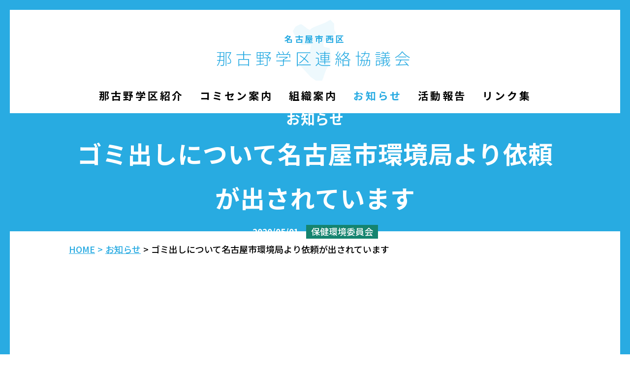

--- FILE ---
content_type: text/html; charset=UTF-8
request_url: https://nagono.net/news/%E3%82%B4%E3%83%9F%E5%87%BA%E3%81%97%E3%81%AB%E3%81%A4%E3%81%84%E3%81%A6%E5%90%8D%E5%8F%A4%E5%B1%8B%E5%B8%82%E7%92%B0%E5%A2%83%E5%B1%80%E3%82%88%E3%82%8A%E4%BE%9D%E9%A0%BC%E3%81%8C%E5%87%BA%E3%81%95/
body_size: 5199
content:


<!DOCTYPE html>
<html lang="ja">
<head>


<meta charset="UTF-8">
<meta http-equiv="X-UA-Compatible" content="IE=edge">
<meta name="robots" content="index,follow">
<meta name="format-detection" content="telephone=no">
<meta name="viewport" content="width=device-width,initial-scale=1,shrink-to-fit=no">
<meta name="description" content="">
<meta name="keywords" content="那古野学区,那古野学区連絡協議会,名古屋">
<title>ゴミ出しについて名古屋市環境局より依頼が出されています | お知らせ | 那古野学区連絡協議会</title>


<meta property="og:title" content="ゴミ出しについて名古屋市環境局より依頼が出されています | お知らせ | 那古野学区連絡協議会">
<meta property="og:site_name" content="ゴミ出しについて名古屋市環境局より依頼が出されています | お知らせ | 那古野学区連絡協議会">
<meta property="og:description" content="">
<meta property="og:type" content="website">
<meta property="og:url" content="https://nagono.net/news/%E3%82%B4%E3%83%9F%E5%87%BA%E3%81%97%E3%81%AB%E3%81%A4%E3%81%84%E3%81%A6%E5%90%8D%E5%8F%A4%E5%B1%8B%E5%B8%82%E7%92%B0%E5%A2%83%E5%B1%80%E3%82%88%E3%82%8A%E4%BE%9D%E9%A0%BC%E3%81%8C%E5%87%BA%E3%81%95/">
<meta property="og:image" content="https://nagono.net/assets/img/common/ogp.png">


<meta name="twitter:card" content="summary_large_image">

<link rel="shortcut icon" href="/assets/img/common/favicon.ico">
<link rel="apple-touch-icon" href="/assets/img/common/apple-touch-icon-precomposed.png">
<link rel="stylesheet" href="/assets/css/vendor/slick.css">
<link rel="stylesheet" href="/assets/css/vendor/slick-theme.css">
<link rel="stylesheet" href="/assets/css/vendor/colorbox.css">
<link rel="stylesheet" href="/assets/css/style.css">
<script>console.log();</script>

</head>

<body data-page-id="news" data-page-class="detail">


<div class="l-wrapper">

    <header class="l-header">
    <div class="l-header_in">
      <div class="l-header_logo">
        <a href="/">
          <span>名古屋市西区</span>
          <h1>那古野学区連絡協議会</h1>
        </a>
      </div>
      <div class="l-header_nav js-gnav">
        <ul>
          <li data-cat="intro"><a href="/about/">那古野学区紹介</a></li>
          <li data-cat="center"><a href="/center/">コミセン案内</a></li>
          <li data-cat="outline" class="js-subnav"><a href="">組織案内</a>
            <div class="_subnav">
              <ul>
              <li><a href="/kusei/">区政協力委員会</a></li>
              <li><a href="/minsei/">民生児童委員会</a></li>
              <li><a href="/hoken/">保健環境委員会</a></li>
              <li><a href="/women/">女性会</a></li>
              <li><a href="/children/">子ども会</a></li>
              <li><a href="/genkikai/">なごの元気会</a></li>
              <li><a href="/sports/">スポーツ推進委員会</a></li>
              <li><a href="/syouboudan/">消防団</a></li>
              </ul>
            </div>
          </li>
          <li data-cat="news"><a href="/news/">お知らせ</a></li>
          <li data-cat="report"><a href="/report/">活動報告</a></li>
          <li data-cat="link"><a href="/link/">リンク集</a></li>
        </ul>
      </div>
    </div>
    <div class="l-header_btn js-gnavbtn">
      <span></span>
      <span></span>
      <span></span>
    </div>
  </header>
  <main class="l-content">
    <div class="l-content_in">

      <section class="p-secHead" style="">
        <div class="p-secHead_in">
          <span>お知らせ</span>
          <h2>ゴミ出しについて名古屋市環境局より依頼が出されています</h2>
          <div>
            <time>2020/05/01</time>
            <span style="background-color:#15846f;">保健環境委員会</span>
          </div>
        </div>
      </section>

      <div class="p-topicPath">
        <ul>
          <li><a href="/">HOME</a></li>
          <li><a href="/news/">お知らせ</a></li>
          <li><span>ゴミ出しについて名古屋市環境局より依頼が出されています</span></li>
        </ul>
      </div>

      <section class="l-sec">
        <div class="l-sec_in">

        
    
        </div>
      </section>

      <div class="p-boxBtn -back">
        <a href="/news/" class="c-btnStyle2 -back"><span>お知らせ一覧へ</span></a>
      </div>


    </div><!-- /.l-content_in -->
  </main><!-- /.l-content -->

    <footer class="l-footer">
    <div class="l-footer_in">
      <div class="l-footer_logo">
        <a href="/">
          <span>名古屋市西区</span>
          <h1>那古野学区連絡協議会</h1>
        </a>
      </div>
      <small class="l-footer_copyright">Copyright &copy; 那古野学区連絡協議会 All Rights Reserved.</small>
    </div>
  </footer>

  <div class="p-pageTop"><span>TOP</span></div>

</div><!-- ./l-wrapper -->

<script src="/assets/js/vendor/jquery-3.3.1.min.js"></script>
<script src="/assets/js/vendor/slick.js"></script>
<script src="/assets/js/vendor/jquery.colorbox-min.js" defer></script>

<script src="/assets/js/function.js?1769585929" defer></script>


</body>
</html>


--- FILE ---
content_type: text/css
request_url: https://nagono.net/assets/css/vendor/slick-theme.css
body_size: 2913
content:
@charset 'UTF-8';
/* Slider */
.slick-loading .slick-list
{
    background: #fff url('./ajax-loader.gif') center center no-repeat;
}

/* Icons */
@font-face
{
    font-family: 'slick';
    font-weight: normal;
    font-style: normal;

    src: url('./fonts/slick.eot');
    src: url('./fonts/slick.eot?#iefix') format('embedded-opentype'), url('./fonts/slick.woff') format('woff'), url('./fonts/slick.ttf') format('truetype'), url('./fonts/slick.svg#slick') format('svg');
}
/* Arrows */
.slick-prev,
.slick-next
{
    font-size: 0;
    line-height: 0;

    position: absolute;
    z-index: 100;
    top: 50%;

    display: block;

    width: 46px;
    height: 46px;
    padding: 0;
    -webkit-transform: translate(0, -50%);
    -ms-transform: translate(0, -50%);
    transform: translate(0, -50%) rotate(45deg);

    border: 1px solid #29abe2;
    cursor: pointer;

    color: transparent;
    /* border: none; */
    outline: none;
    background: transparent;
    margin-top: -40px;
    transition: opacity .3s ease-in;
}
.slick-prev:hover,
.slick-next:hover
{
    opacity: .5;
}
.slick-prev:hover,
.slick-prev:focus,
.slick-next:hover,
.slick-next:focus
{
    color: transparent;
    outline: none;
    background: transparent;
}

.slick-prev
{
    border-right: none;
    border-top: none;
    left: -330px;
}

.slick-next
{
    border-left: none;
    border-bottom: none;
    right: -330px;
}
@media screen and (max-width: 768px) {
    .slick-prev,
    .slick-next
    {
        width: 25px;
        height: 25px;
    }
    .slick-prev
    {
        left: 5px;
    }
    
    .slick-next
    {
        right: 5px;
    }
}




/* Dots */
.slick-dots
{
    position: absolute;
    z-index: 1000;
    display: block;

    padding: 0;
    margin: 0;

    list-style: none;

    text-align: center;
    transition: .8s ease-in-out;
    left: 50%;
    bottom: 60px;
    transform: translateX(-50%);
}

@media screen and (max-width: 768px) {
    .slick-dots
    {
        bottom: 25px;
    }
}


.slick-dots li
{
    position: relative;
    display: inline-block;
    width: 10px;
    height: 10px;
    margin: 10px;
    padding: 0;
    cursor: pointer;

}


.slick-dots li button
{
    font-size: 0;
    line-height: 0;

    display: block;

    width: 10px;
    height: 10px;
    padding: 0px;

    cursor: pointer;

    color: transparent;
    border: 0;
    outline: none;
    background: transparent;
    transition: .4s;
}
.slick-dots li button:hover
{
    transform: scale(1.3,1.3);
}
.slick-dots li button:focus
{
    outline: none;
}
.slick-dots li button:hover:before,
.slick-dots li button:focus:before
{
    opacity: 1;
}
.slick-dots li button:before
{
    font-family: 'slick';
    position: absolute;
    top: 0;
    left: 0;

    width: 15px;
    height: 15px;
    background: #fff;
    border-radius: 50%;
    content: '';
    -webkit-font-smoothing: antialiased;
    -moz-osx-font-smoothing: grayscale;
}
.slick-dots li.slick-active button:before
{
    background: #29abe2;
}


--- FILE ---
content_type: text/css
request_url: https://nagono.net/assets/css/vendor/colorbox.css
body_size: 5072
content:
/*
    Colorbox Core Style:
    The following CSS is consistent between example themes and should not be altered.
*/
#colorbox, #cboxOverlay, #cboxWrapper{position:absolute; top:0; left:0; z-index:9999; overflow:hidden; -webkit-transform: translate3d(0,0,0);}
#cboxWrapper {max-width:none;}
#cboxOverlay{position:fixed; width:100%; height:100%;}
#cboxMiddleLeft, #cboxBottomLeft{clear:left;}
#cboxContent{position:relative;}
#cboxLoadedContent{overflow:auto; -webkit-overflow-scrolling: touch;}
#cboxTitle{margin:0;}
#cboxLoadingOverlay, #cboxLoadingGraphic{position:absolute; top:0; left:0; width:100%; height:100%;}
#cboxPrevious, #cboxNext, #cboxClose, #cboxSlideshow{cursor:pointer;}
.cboxPhoto{float:left; margin:auto; border:0; display:block; max-width:none; -ms-interpolation-mode:bicubic;}
.cboxIframe{width:100%; height:100%; display:block; border:0; padding:0; margin:0;}
#colorbox, #cboxContent, #cboxLoadedContent{box-sizing:content-box; -moz-box-sizing:content-box; -webkit-box-sizing:content-box;}

/* 
    User Style:
    Change the following styles to modify the appearance of Colorbox.  They are
    ordered & tabbed in a way that represents the nesting of the generated HTML.
*/
#cboxOverlay{background:#000; opacity: 0.7!important; filter: alpha(opacity = 20);}
#colorbox{outline:0;}
    #cboxContent{margin:42px; overflow:visible; background:none;}
        .cboxIframe{background:none;}
        #cboxError{padding:50px; }
        /* #cboxLoadedContent{background:none; padding:1px;} */
        #cboxLoadingGraphic{ background: none;}
        #cboxLoadingOverlay{background:none;}
        #cboxTitle{position:absolute; top:-22px; left:0; color:#fff;}
        #cboxCurrent{position:absolute; top:-22px; right:205px; text-indent:-9999px;}

        /* these elements are buttons, and may need to have additional styles reset to avoid unwanted base styles */
        #cboxPrevious, #cboxNext, #cboxSlideshow, #cboxClose {border:0; padding:0; margin:0; overflow:visible; text-indent:-9999px; width:20px; height:20px; position:absolute; top:-20px; background:none;}
        
        /* avoid outlines on :active (mouseclick), but preserve outlines on :focus (tabbed navigating) */
        #cboxPrevious:active, #cboxNext:active, #cboxSlideshow:active, #cboxClose:active {outline:0;}

        #cboxPrevious{background-position:0px 0px; right:44px;}
        #cboxPrevious:hover{background-position:0px -25px;}
        #cboxNext{background-position:-25px 0px; right:22px;}
        #cboxNext:hover{background-position:-25px -25px;}
        #cboxClose{background-position:-50px 0px; right:0;}
        #cboxClose:hover{background-position:-50px -25px;}
        .cboxSlideshow_on #cboxPrevious, .cboxSlideshow_off #cboxPrevious{right:66px;}
        .cboxSlideshow_on #cboxSlideshow{background-position:-75px -25px; right:44px;}
        .cboxSlideshow_on #cboxSlideshow:hover{background-position:-100px -25px;}
        .cboxSlideshow_off #cboxSlideshow{background-position:-100px 0px; right:44px;}
        .cboxSlideshow_off #cboxSlideshow:hover{background-position:-75px -25px;}

        #cboxPrevious, #cboxNext, #cboxSlideshow, #cboxClose {border:0; padding:0; margin:0; overflow:visible; text-indent:-9999px; width:20px; height:20px; position:absolute; top:-20px; background:none;}

        @media screen and (max-width: 767px) {
            #cboxContent{
                margin:42px 0 0;
            }
        }


#cboxClose{
    transition: .4s;
    width: 40px;
    height: 40px;
    background: none!important;
    background-position: center!important;
    background-repeat: no-repeat;
    background-size: cover;
    top: -40px;
}
#cboxClose:before{
    content: '';
    display: block;
    width: 25px;
    height: 1px;
    border-top: 1px solid #fff;
    background: none;
    position: absolute;
    top: 50%;
    left: 50%;
    transform: translate(-50%,-50%) rotate(45deg);
}
#cboxClose:after{
    content: '';
    display: block;
    width: 25px;
    height: 1px;
    border-top: 1px solid #fff;
    background: none;
    position: absolute;
    top: 50%;
    left: 50%;
    transform: translate(-50%,-50%) rotate(-45deg);
}


#cboxNext{
    transition: .4s;
    width: 40px;
    height: 40px;
    background:none;
    top: 50%;
    right: -40px;
    transform: translateY(-50%);
}
#cboxNext:before{
    content: '';
    display: block;
    width: 20px;
    height: 20px;
    border-top: 1px solid #fff;
    border-right: 1px solid #fff;
    position: absolute;
    top: 50%;
    left: 50%;
    transform: translate(-50%,-50%) rotate(45deg);
}

#cboxPrevious{
    transition: .4s;
    width: 40px;
    height: 40px;
    background:none;
    top: 50%;
    left: -40px;
    transform: translateY(-50%);
}
#cboxPrevious:before{
    content: '';
    display: block;
    width: 20px;
    height: 20px;
    border-top: 1px solid #fff;
    border-left: 1px solid #fff;
    position: absolute;
    top: 50%;
    left: 50%;
    transform: translate(-50%,-50%) rotate(-45deg);
}
@media screen and (max-width: 767px) {
    #cboxNext{
        top: 50%;
        right: 0px;
    }
    #cboxPrevious{
        top: 50%;
        left: 0px;
    }
}

--- FILE ---
content_type: text/css
request_url: https://nagono.net/assets/css/style.css
body_size: 66215
content:
@charset "UTF-8";
/* ===================================
Foundation
=================================== */
/*
 * _setting.scss
 */
/* -----------------------------------
Color
------------------------------------ */
/*
 * _mixin.scss
 */
/* -----------------------------------
media query print
------------------------------------ */
/* -----------------------------------
media query ver1
------------------------------------ */
/* -----------------------------------
transition
------------------------------------ */
/* -----------------------------------
ie
------------------------------------ */
/* -----------------------------------
dropshadow
------------------------------------ */
/* -----------------------------------
clearfix
------------------------------------ */
/* -----------------------------------
formFocus
------------------------------------ */
/* -----------------------------------
hover
------------------------------------ */
/* -----------------------------------
vw
------------------------------------ */
/*
 * _fonts.scss
 */
@import url("https://fonts.googleapis.com/css2?family=Noto+Sans+JP:wght@300;400;500;600;700&display=swap");
/*
 * _reset.scss
 */
/* -----------------------------------
reset
------------------------------------ */
html,
body {
  height: 100%;
}

html {
  overflow-y: scroll;
}

*,
*:after,
*:before {
  -webkit-box-sizing: border-box;
  box-sizing: border-box;
}

* {
  margin: 0;
  padding: 0;
  font-size: inherit;
  line-height: inherit;
  outline: none;
}

form {
  display: inline;
}

pre,
textarea {
  overflow: auto;
}

[hidden],
audio:not([controls]),
template {
  display: none;
}

details,
main,
summary {
  display: block;
}

input[type=text],
input[type=password] {
  -webkit-appearance: none;
}

input[type=radio],
input[type=checkbox] {
  vertical-align: middle;
}

input[type=number] {
  width: auto;
}

input[type=search] {
  -webkit-appearance: textfield;
}

input[type=search]::-webkit-search-cancel-button,
input[type=search]::-webkit-search-decoration {
  -webkit-appearance: none;
}

progress {
  display: inline-block;
}

small {
  font-size: 75%;
}

sub,
sup {
  position: relative;
  vertical-align: baseline;
  font-size: 60%;
  line-height: 0;
}

sup {
  top: -0.5em;
}

sub {
  bottom: -0.15em;
}

textarea {
  resize: vertical;
}

audio,
canvas,
iframe,
img,
svg,
video {
  vertical-align: middle;
}

img {
  border: 0;
  max-width: 100%;
  height: auto;
}

img[src$=".svg"] {
  width: 100%;
}

button,
input,
select,
textarea {
  min-height: 1.5em;
  color: inherit;
  font-family: inherit;
  font-weight: inherit;
  font-style: inherit;
}

button {
  overflow: visible;
}

button,
select {
  text-transform: none;
}

button,
html input[type="button"],
input[type="reset"],
input[type="submit"] {
  border: none;
  background: none;
  cursor: pointer;
  appearance: none;
  -moz-appearance: none;
  -webkit-appearance: none;
}

button[disabled],
html input[disabled] {
  cursor: default;
}

button::-moz-focus-inner,
input::-moz-focus-inner {
  padding: 0;
  border: 0;
}

input {
  line-height: normal;
}

code,
kbd,
pre,
samp {
  font-family: monospace,monospace;
}

ol,
ul {
  list-style: none;
}

select {
  outline: none;
  text-indent: 0.01px;
  text-overflow: '';
  background: none transparent;
  vertical-align: middle;
  font-size: inherit;
  color: inherit;
  -webkit-appearance: none;
  -moz-appearance: none;
  appearance: none;
}

select option {
  background-color: #fff;
  color: #333;
}

select::-ms-expand {
  display: none;
}

select:-moz-focusring {
  color: transparent;
  text-shadow: 0 0 0 #828c9a;
}

table {
  border-spacing: 0;
  border-collapse: collapse;
}

fieldset {
  border: 0;
}

hr {
  display: block;
  height: 1px;
  border: 0;
  border-top: 1px solid #cccccc;
  margin: 15px 0;
  padding: 0;
}

/*
 * _base.scss
 */
/* -----------------------------------
base Setting
------------------------------------ */
html {
  font-size: 62.5%;
}

body {
  color: #000;
  font-size: 1.8rem;
  line-height: 1.8;
  font-family: "Noto Sans JP", sans-serif;
  font-weight: 500;
  max-height: 999999px;
  -webkit-text-size-adjust: 100%;
  -webkit-font-smoothing: antialiased;
}

@media screen and (max-width: 768px) {
  body {
    line-height: 1.8;
    font-size: 1.6rem;
  }
}

p {
  text-align: justify;
}

a {
  color: #29abe2;
  text-decoration: underline;
}

a:hover {
  text-decoration: none;
}

@media screen and (min-width: 769px) {
  a[href*="tel:"] {
    pointer-events: none;
    cursor: default;
    text-decoration: none;
  }
}

::-moz-selection {
  background: #29abe2;
  color: #fff;
}

::selection {
  background: #29abe2;
  color: #fff;
}

::-moz-selection {
  background: #29abe2;
  color: #fff;
}

/* ===================================
Layout
=================================== */
/*
 * _layout.scss
 */
/* -----------------------------------
wrapper
------------------------------------ */
.l-wrapper {
  border: 20px solid #29abe2;
}

@media screen and (max-width: 768px) {
  .l-wrapper {
    border: 5px solid #29abe2;
  }
}

/* -----------------------------------
header
------------------------------------ */
.l-header {
  position: relative;
}

.l-header_in {
  position: relative;
  padding: 20px;
  width: 100%;
  height: 210px;
}

@media screen and (min-width: 769px) {
  [data-page-id='top'] .l-header_in {
    padding: 26px;
    width: 100%;
    height: 300px;
  }
}

@media screen and (max-width: 768px) {
  .l-header_in {
    z-index: 1000;
    padding: 10px 15px;
    width: 100%;
    height: 80px;
  }
}

.l-header_logo {
  text-align: center;
}

.l-header_logo a {
  display: -webkit-inline-box;
  display: -webkit-inline-flex;
  display: -ms-inline-flexbox;
  display: inline-flex;
  -webkit-box-orient: vertical;
  -webkit-box-direction: normal;
  -webkit-flex-direction: column;
      -ms-flex-direction: column;
          flex-direction: column;
  -webkit-box-pack: center;
  -webkit-justify-content: center;
      -ms-flex-pack: center;
          justify-content: center;
  height: 124px;
  background: url(../img/common/logo_bg.svg) no-repeat center/contain;
  text-decoration: none;
}

@media screen and (min-width: 769px) {
  [data-page-id='top'] .l-header_logo a {
    height: 237px;
    height: 180px;
  }
}

@media screen and (max-width: 768px) {
  .l-header_logo a {
    height: 60px;
  }
}

.l-header_logo a span {
  display: block;
  font-family: "Noto Sans JP", sans-serif;
  font-weight: 700;
  font-size: 1.7rem;
  letter-spacing: 0.22em;
  line-height: 1;
}

@media screen and (min-width: 769px) {
  [data-page-id='top'] .l-header_logo a span {
    font-size: 2.6rem;
  }
}

@media screen and (max-width: 768px) {
  .l-header_logo a span {
    font-size: 12px;
  }
}

.l-header_logo a h1 {
  margin-top: 15px;
  font-family: "Noto Sans JP", sans-serif;
  font-weight: 300;
  font-size: 3.3rem;
  letter-spacing: 0.22em;
  line-height: 1;
}

@media screen and (min-width: 769px) {
  [data-page-id='top'] .l-header_logo a h1 {
    font-size: 5.7rem;
  }
}

@media screen and (max-width: 768px) {
  .l-header_logo a h1 {
    margin-top: 8px;
    font-size: 20px;
  }
}

@media screen and (min-width: 769px) {
  [data-page-id='top'] .l-header_nav {
    margin-top: 15px;
  }
}

@media screen and (max-width: 768px) {
  .l-header_nav {
    position: fixed;
    z-index: -1;
    width: 100%;
    top: 0;
    left: 0;
    height: calc(100vh);
    padding-top: 70px;
    padding-bottom: 100px;
    background: #29abe2;
    overflow-y: scroll;
    visibility: hidden;
    opacity: 0;
    -webkit-transition: .3s ease-in-out;
    transition: .3s ease-in-out;
  }
  .l-header_nav.is-visible {
    opacity: 1;
    visibility: visible;
    z-index: 1000;
  }
}

@media screen and (min-width: 769px) {
  .l-header_nav > ul {
    display: -webkit-box;
    display: -webkit-flex;
    display: -ms-flexbox;
    display: flex;
    -webkit-box-pack: center;
    -webkit-justify-content: center;
        -ms-flex-pack: center;
            justify-content: center;
  }
}

.l-header_nav > ul > li {
  position: relative;
}

.l-header_nav > ul > li > a {
  display: block;
  text-decoration: none;
  font-family: "Noto Sans JP", sans-serif;
  font-weight: 700;
  color: #000;
  font-size: 2.1rem;
  letter-spacing: 0.18em;
  line-height: 1;
  padding: 20px 16px;
  -webkit-transition: color .3s;
  transition: color .3s;
}

@media screen and (max-width: 768px) {
  .l-header_nav > ul > li > a {
    padding: 15px 25px;
    font-size: 1.6rem;
    color: #fff;
  }
  .l-header_nav > ul > li > a:before {
    content: '●';
    display: inline-block;
    font-size: 1.0rem;
    margin-right: 10px;
    position: relative;
    top: -3px;
  }
}

@media screen and (min-width: 769px) {
  .l-header_nav > ul > li > a:hover {
    color: #29abe2;
  }
}

[data-page-id='news'] .l-header_nav > ul > li[data-cat='news'] > a,
[data-page-id='report'] .l-header_nav > ul > li[data-cat='report'] > a,
[data-page-id='action'] .l-header_nav > ul > li[data-cat='action'] > a {
  color: #29abe2;
}

@media screen and (max-width: 768px) {
  [data-page-id='news'] .l-header_nav > ul > li[data-cat='news'] > a,
  [data-page-id='report'] .l-header_nav > ul > li[data-cat='report'] > a,
  [data-page-id='action'] .l-header_nav > ul > li[data-cat='action'] > a {
    color: #fff;
  }
}

@media screen and (min-width: 769px) {
  .l-header_nav > ul > li > ._subnav {
    position: absolute;
    left: 50%;
    top: 60px;
    width: auto;
    -webkit-transform: translateX(-50%);
            transform: translateX(-50%);
    opacity: 0;
    visibility: hidden;
    -webkit-transition: .3s ease-in-out;
    transition: .3s ease-in-out;
    -webkit-box-shadow: 0px 0px 10px 0px rgba(0, 0, 0, 0.2);
            box-shadow: 0px 0px 10px 0px rgba(0, 0, 0, 0.2);
  }
  .l-header_nav > ul > li > ._subnav.is-visible {
    visibility: visible;
    z-index: 100;
    opacity: 1;
  }
}

@media screen and (max-width: 768px) {
  .l-header_nav > ul > li > ._subnav {
    margin-left: 40px;
    margin-bottom: 30px;
  }
}

@media screen and (min-width: 769px) {
  .l-header_nav > ul > li > ._subnav:before {
    content: '';
    display: block;
    width: 20px;
    height: 20px;
    background: #29abe2;
    position: absolute;
    z-index: -1;
    top: -5px;
    left: 50%;
    -webkit-transform: translateX(-50%) rotate(45deg);
            transform: translateX(-50%) rotate(45deg);
  }
}

@media screen and (min-width: 769px) {
  .l-header_nav > ul > li ul {
    background: #fff;
  }
}

.l-header_nav > ul > li ul li {
  position: relative;
  z-index: 100;
}

.l-header_nav > ul > li ul li a {
  display: block;
  padding: 8px 20px;
  text-decoration: none;
  white-space: nowrap;
  color: #fff;
}

@media (hover: hover) {
  .l-header_nav > ul > li ul li a {
    -webkit-transition: opacity .3s ease-in-out;
    transition: opacity .3s ease-in-out;
  }
  .l-header_nav > ul > li ul li a:hover {
    opacity: .7;
  }
}

@media screen and (min-width: 769px) {
  .l-header_nav > ul > li ul li a {
    background: #29abe2;
  }
}

@media screen and (max-width: 768px) {
  .l-header_nav > ul > li ul li a {
    padding: 10px 15px;
    border-bottom: 0.5px solid rgba(255, 255, 255, 0.5);
    font-size: 1.4rem;
  }
}

.l-header_btn {
  position: fixed;
  z-index: 10000;
  top: 28px;
  right: 25px;
  width: 30px;
  height: 30px;
  cursor: pointer;
}

@media screen and (min-width: 769px) {
  .l-header_btn {
    display: none;
  }
}

.l-header_btn span {
  -webkit-transition: .3s ease-in-out;
  transition: .3s ease-in-out;
  width: 100%;
  height: 2px;
  position: absolute;
  background: #29abe2;
  left: 0;
}

.l-header_btn span:nth-of-type(1) {
  top: 0%;
}

.l-header_btn span:nth-of-type(2) {
  top: 48%;
  margin-top: -1px;
}

.l-header_btn span:nth-of-type(3) {
  bottom: 0%;
}

.l-header_btn.is-visible span {
  background-color: #fff;
}

.l-header_btn.is-visible span:nth-of-type(1) {
  top: 50%;
  -webkit-transform: rotate(45deg);
          transform: rotate(45deg);
  -webkit-transform-origin: center top;
          transform-origin: center top;
}

.l-header_btn.is-visible span:nth-of-type(2) {
  opacity: 0;
  left: 100%;
}

.l-header_btn.is-visible span:nth-of-type(3) {
  top: 50%;
  bottom: auto;
  -webkit-transform: rotate(-45deg);
          transform: rotate(-45deg);
  -webkit-transform-origin: center bottom;
          transform-origin: center bottom;
}

/* -----------------------------------
content
------------------------------------ */
.l-content {
  position: relative;
  z-index: 1;
  overflow: hidden;
}

/* -----------------------------------
section
------------------------------------ */
.l-sec {
  position: relative;
  z-index: 1;
  padding: 70px 20px;
}

@media screen and (max-width: 768px) {
  .l-sec {
    padding: 40px 15px;
  }
}

.l-sec_in {
  max-width: 1000px;
  position: relative;
  z-index: 1;
  margin: 0 auto;
}

@media screen and (max-width: 768px) {
  .l-sec_in {
    max-width: 500px;
  }
}

.l-sec_in + .l-sec_in {
  margin-top: 50px;
}

.l-sec.-type1 {
  background-color: rgba(41, 171, 226, 0.05);
}

/* -----------------------------------
footer
------------------------------------ */
.l-footer {
  margin-top: 60px;
  background: url(../img/common/footer_bg.svg) repeat-x center top/auto 160px;
  padding-top: 160px;
}

@media screen and (max-width: 768px) {
  .l-footer {
    margin-top: 40px;
    padding-top: 50px;
    background: url(../img/common/footer_bg.svg) repeat-x center top/auto 50px;
  }
}

.l-footer_in {
  background: #29abe2;
  margin: 0 auto;
  padding: 40px 0 10px;
}

@media screen and (max-width: 768px) {
  .l-footer_in {
    padding: 10px 0 10px;
  }
}

.l-footer_logo {
  text-align: center;
}

.l-footer_logo a {
  display: -webkit-inline-box;
  display: -webkit-inline-flex;
  display: -ms-inline-flexbox;
  display: inline-flex;
  -webkit-box-orient: vertical;
  -webkit-box-direction: normal;
  -webkit-flex-direction: column;
      -ms-flex-direction: column;
          flex-direction: column;
  -webkit-box-pack: center;
  -webkit-justify-content: center;
      -ms-flex-pack: center;
          justify-content: center;
  text-decoration: none;
}

.l-footer_logo a span {
  display: block;
  font-family: "Noto Sans JP", sans-serif;
  font-weight: 700;
  color: #fff;
  font-size: 1.7rem;
  letter-spacing: 0.22em;
  line-height: 1;
}

@media screen and (max-width: 768px) {
  .l-footer_logo a span {
    font-size: 12px;
  }
}

.l-footer_logo a h1 {
  margin-top: 15px;
  font-family: "Noto Sans JP", sans-serif;
  font-weight: 300;
  color: #fff;
  font-size: 3.7rem;
  letter-spacing: 0.22em;
  line-height: 1;
}

@media screen and (max-width: 768px) {
  .l-footer_logo a h1 {
    margin-top: 10px;
    font-size: 20px;
  }
}

.l-footer_copyright {
  margin-top: 35px;
  display: block;
  text-align: center;
  color: #fff;
  font-size: 1.4rem;
}

@media screen and (max-width: 768px) {
  .l-footer_copyright {
    margin-top: 15px;
    font-size: .9rem;
  }
}

/* ===================================
Object
=================================== */
/* -----------------------------------
Component
------------------------------------ */
/*
 * _component.scss
 */
/* -----------------------------------
.c-title
------------------------------------ */
.c-titleStyle1 {
  position: relative;
  margin-bottom: 40px;
}

@media screen and (max-width: 768px) {
  .c-titleStyle1 {
    margin-bottom: 20px;
  }
}

.c-titleStyle1 > span {
  display: block;
  text-align: center;
  font-family: "Noto Sans JP", sans-serif;
  font-weight: 700;
  color: #29abe2;
  font-size: 2.0rem;
  letter-spacing: 0.1em;
  line-height: 1;
}

@media screen and (max-width: 768px) {
  .c-titleStyle1 > span {
    font-size: 12px;
  }
}

.c-titleStyle1 > h2 {
  text-align: center;
  font-family: "Noto Sans JP", sans-serif;
  font-weight: 300;
  font-size: 3.0rem;
  letter-spacing: 0.16em;
}

@media screen and (max-width: 768px) {
  .c-titleStyle1 > h2 {
    font-size: 22px;
  }
}

/* -----------------------------------
.c-indent1
------------------------------------ */
.c-indent1 li {
  margin-left: 1em;
  text-indent: -1em;
}

.c-indent1h li {
  margin-left: 1.5em;
  text-indent: -1.5em;
}

/* -----------------------------------
c-btn
------------------------------------ */
.c-btnStyle1 {
  position: relative;
  display: inline-block;
  text-decoration: none;
}

@media screen and (min-width: 769px) {
  .c-btnStyle1 {
    min-width: 320px;
  }
}

@media screen and (max-width: 768px) {
  .c-btnStyle1 {
    width: 80%;
    max-width: 400px;
  }
}

@media (hover: hover) {
  .c-btnStyle1 {
    -webkit-transition: opacity .3s ease-in-out;
    transition: opacity .3s ease-in-out;
  }
  .c-btnStyle1:hover {
    opacity: .7;
  }
}

.c-btnStyle1 span {
  position: relative;
  display: block;
  font-family: "Noto Sans JP", sans-serif;
  font-weight: 700;
  font-size: 1.8rem;
  text-align: center;
  color: #fff;
  background: #29abe2;
  line-height: 1;
  letter-spacing: .1em;
  padding: 15px 40px;
  border-radius: 5px;
  white-space: nowrap;
}

@media screen and (max-width: 768px) {
  .c-btnStyle1 span {
    padding: 15px 20px;
    font-size: 1.6rem;
  }
}

.c-btnStyle1 span:after {
  content: '';
  display: block;
  width: 25px;
  height: 25px;
  background-color: #fff;
  border-radius: 100px;
  position: absolute;
  z-index: 1;
  top: 50%;
  right: 13px;
  -webkit-transform: translateY(-50%);
          transform: translateY(-50%);
}

.c-btnStyle1 span:before {
  content: '';
  display: block;
  width: 8px;
  height: 8px;
  border-top: 3px solid #29abe2;
  border-right: 3px solid #29abe2;
  position: absolute;
  z-index: 2;
  top: 50%;
  right: 23px;
  -webkit-transform: translateY(-50%) rotate(45deg);
          transform: translateY(-50%) rotate(45deg);
}

.c-btnStyle2 {
  position: relative;
  display: inline-block;
  text-decoration: none;
}

@media screen and (min-width: 769px) {
  .c-btnStyle2 {
    min-width: 320px;
  }
}

@media screen and (max-width: 768px) {
  .c-btnStyle2 {
    width: 80%;
    max-width: 400px;
  }
}

@media (hover: hover) {
  .c-btnStyle2 {
    -webkit-transition: opacity .3s ease-in-out;
    transition: opacity .3s ease-in-out;
  }
  .c-btnStyle2:hover {
    opacity: .7;
  }
}

.c-btnStyle2 span {
  position: relative;
  display: block;
  font-family: "Noto Sans JP", sans-serif;
  font-weight: 700;
  font-size: 1.8rem;
  text-align: center;
  color: #29abe2;
  background-color: #fff;
  border: 3px solid #29abe2;
  line-height: 1;
  letter-spacing: .1em;
  padding: 15px 40px;
  border-radius: 5px;
  white-space: nowrap;
}

@media screen and (max-width: 768px) {
  .c-btnStyle2 span {
    padding: 15px 20px;
    font-size: 1.6rem;
  }
}

.c-btnStyle2 span:before {
  content: '';
  display: block;
  width: 8px;
  height: 8px;
  border-top: 3px solid #29abe2;
  border-right: 3px solid #29abe2;
  position: absolute;
  z-index: 2;
  top: 50%;
  right: 23px;
  -webkit-transform: translateY(-50%) rotate(45deg);
          transform: translateY(-50%) rotate(45deg);
}

.c-btnStyle2.-back span:before {
  left: 23px;
  right: auto;
  -webkit-transform: translateY(-50%) rotate(-135deg);
          transform: translateY(-50%) rotate(-135deg);
}

/* -----------------------------------
input
------------------------------------ */
.c-input {
  display: inline-block;
  padding: 10px 15px;
  width: 100%;
  min-width: 80px;
  max-width: 100%;
  min-height: 34px;
  border: 1px solid #F2F2F2;
  background: #F2F2F2;
  line-height: 1.6;
  margin-top: 2px;
  margin-bottom: 2px;
}

@media screen and (max-width: 768px) {
  .c-input {
    padding: 5px 12px;
    font-size: 16px;
  }
}

.c-input:focus {
  outline: none;
  background: #eff4ff;
  border: 1px solid #29abe2;
  -webkit-box-shadow: 0px 0px 5px 0px #999;
          box-shadow: 0px 0px 5px 0px #999;
  -webkit-box-shadow: 0px 0px 3px 0px rgba(0, 0, 0, 0.1);
          box-shadow: 0px 0px 3px 0px rgba(0, 0, 0, 0.1);
}

.c-input::-webkit-input-placeholder {
  color: #bbb;
}

.c-input:-ms-input-placeholder {
  color: #bbb;
}

.c-input::-ms-input-placeholder {
  color: #bbb;
}

.c-input::placeholder {
  color: #bbb;
}

.c-input::-ms-input-placeholder {
  color: #bbb;
}

.c-input:-ms-input-placeholder {
  color: #bbb;
}

.c-input:-webkit-autofill {
  -webkit-box-shadow: 0 0 0px 1000px #fff inset;
}

/* -----------------------------------
.c-select
------------------------------------ */
.c-select {
  position: relative;
  display: inline-block;
}

.c-select:after {
  content: '';
  display: block;
  width: 10px;
  height: 10px;
  border-bottom: 2px solid #000;
  border-right: 2px solid #000;
  position: absolute;
  top: 50%;
  right: 20px;
  -webkit-transform: translateY(-50%) rotate(45deg);
          transform: translateY(-50%) rotate(45deg);
  margin-top: -2px;
}

.c-select select {
  display: block;
  width: 100%;
  border: 1px solid #F2F2F2;
  font-size: 16px;
  background-color: #F2F2F2;
  padding: 10px 50px 10px 10px;
}

.c-select select:focus {
  outline: none;
  background: #eff4ff;
  border: 1px solid #29abe2;
  -webkit-box-shadow: 0px 0px 5px 0px #999;
          box-shadow: 0px 0px 5px 0px #999;
  -webkit-box-shadow: 0px 0px 3px 0px rgba(0, 0, 0, 0.1);
          box-shadow: 0px 0px 3px 0px rgba(0, 0, 0, 0.1);
}

.c-select.-large {
  width: 100%;
}

@media screen and (min-width: 769px) {
  .c-select.-large select {
    padding: 25px 50px 25px 25px;
  }
}

/* -----------------------------------
radio
------------------------------------ */
.c-radio {
  position: relative;
  padding: 4px 0;
  margin: 3px 3px 3px 0px;
}

.c-radio > input[type=radio] {
  visibility: hidden;
  position: absolute;
  z-index: -1;
}

.c-radio > span {
  padding-left: 30px;
  position: relative;
}

.c-radio > span:before {
  content: '';
  display: block;
  width: 22px;
  height: 22px;
  position: absolute;
  top: 50%;
  left: 0;
  -webkit-transform: translateY(-50%);
          transform: translateY(-50%);
  border-radius: 50%;
  border: 1px solid #F2F2F2;
  background: #F2F2F2;
}

.c-radio > span:after {
  -webkit-transition: .3s ease-in-out;
  transition: .3s ease-in-out;
  content: '';
  display: block;
  width: 12px;
  height: 12px;
  position: absolute;
  top: 50%;
  left: 5px;
  -webkit-transform: translateY(-50%);
          transform: translateY(-50%);
  border-radius: 50%;
  background: #29abe2;
  opacity: 0;
}

.c-radio > span:hover:after {
  opacity: .2;
}

.c-radio > input[type=radio]:checked + span:after {
  opacity: 1;
}

/* -----------------------------------
checkbox
------------------------------------ */
.c-checkbox {
  position: relative;
  padding: 2px 0;
  margin: 3px 15px 3px 0px;
}

.c-checkbox > input[type=checkbox] {
  visibility: hidden;
  position: absolute;
  z-index: -1;
}

.c-checkbox > span {
  min-width: 20px;
  min-height: 20px;
  padding-left: 25px;
  position: relative;
}

.c-checkbox > span:before {
  content: '';
  display: block;
  width: 20px;
  height: 20px;
  position: absolute;
  top: 50%;
  left: 0;
  -webkit-transform: translateY(-50%);
          transform: translateY(-50%);
  border-radius: 3px;
  border: 1px solid #F2F2F2;
  background: #F2F2F2;
}

.c-checkbox > span:after {
  -webkit-transition: .3s ease-in-out;
  transition: .3s ease-in-out;
  content: '';
  display: block;
  width: 20px;
  height: 12px;
  position: absolute;
  top: -4px;
  left: 4px;
  -webkit-transform: rotate(-45deg);
          transform: rotate(-45deg);
  border-bottom: 3px solid #29abe2;
  border-left: 3px solid #29abe2;
  opacity: 0;
}

.c-checkbox > span:hover:after {
  opacity: .2;
}

.c-checkbox > input[type=checkbox]:checked + span:after {
  opacity: 1;
}

/* -----------------------------------
textarea
------------------------------------ */
.c-textarea {
  padding: 15px;
  width: 100%;
  max-width: 100%;
  min-height: 150px;
  border: 1px solid #F2F2F2;
  background: #F2F2F2;
  margin-top: 2px;
  margin-bottom: 2px;
}

@media screen and (max-width: 768px) {
  .c-textarea {
    font-size: 16px;
  }
}

.c-textarea:focus {
  outline: none;
  background: #eff4ff;
  border: 1px solid #29abe2;
  -webkit-box-shadow: 0px 0px 5px 0px #999;
          box-shadow: 0px 0px 5px 0px #999;
  -webkit-box-shadow: 0px 0px 3px 0px rgba(0, 0, 0, 0.1);
          box-shadow: 0px 0px 3px 0px rgba(0, 0, 0, 0.1);
}

.c-require {
  position: relative;
}

.c-require:after {
  content: "※";
  color: #FF0000;
  position: absolute;
  right: 20px;
  top: 20px;
}

@media screen and (max-width: 768px) {
  .c-require:after {
    top: 2px;
    right: 0;
  }
}

/* -----------------------------------
Project
------------------------------------ */
/*
 * _project.scss
 */
/* -----------------------------------
top
------------------------------------ */
.p-secMainv_slider_item img {
  width: 100%;
}

@media screen and (max-width: 768px) {
  .p-secMainv_slider_item img {
    height: 260px;
    -o-object-fit: cover;
       object-fit: cover;
  }
}

@media screen and (min-width: 769px) {
  .p-secMainv_btn {
    -webkit-transform: translateY(-50%);
            transform: translateY(-50%);
  }
}

@media screen and (max-width: 768px) {
  .p-secMainv_btn {
    margin-top: 15px;
  }
}

@media screen and (min-width: 769px) {
  .p-secMainv_btn ul {
    display: -webkit-box;
    display: -webkit-flex;
    display: -ms-flexbox;
    display: flex;
    -webkit-box-pack: center;
    -webkit-justify-content: center;
        -ms-flex-pack: center;
            justify-content: center;
  }
}

@media screen and (max-width: 768px) {
  .p-secMainv_btn ul {
    padding: 0 30px;
  }
}

@media screen and (min-width: 769px) {
  .p-secMainv_btn ul li {
    margin: 0 15px;
  }
}

@media screen and (max-width: 768px) {
  .p-secMainv_btn ul li + li {
    margin-top: 10px;
  }
}

.p-secMainv_btn ul li a {
  position: relative;
  display: block;
  background-color: #fff;
  text-decoration: none;
  text-align: center;
  min-width: 380px;
  padding: 15px;
  border: 6px solid #29abe2;
  font-family: "Noto Sans JP", sans-serif;
  font-weight: 700;
  font-size: 2.3rem;
  letter-spacing: .2em;
  -webkit-transition: .3s ease-in-out;
  transition: .3s ease-in-out;
}

@media screen and (max-width: 768px) {
  .p-secMainv_btn ul li a {
    border: 3px solid #29abe2;
    padding: 10px;
    font-size: 16px;
    min-width: 250px;
  }
}

@media screen and (min-width: 769px) {
  .p-secMainv_btn ul li a:hover {
    background: #29abe2;
    color: #fff;
  }
}

.p-secMainv_btn ul li a:after {
  content: '';
  display: block;
  width: 25px;
  height: 25px;
  background-color: #29abe2;
  border-radius: 100px;
  position: absolute;
  z-index: 1;
  top: 50%;
  right: 13px;
  -webkit-transform: translateY(-50%);
          transform: translateY(-50%);
}

.p-secMainv_btn ul li a:before {
  content: '';
  display: block;
  width: 8px;
  height: 8px;
  border-top: 3px solid #fff;
  border-right: 3px solid #fff;
  position: absolute;
  z-index: 2;
  top: 50%;
  right: 23px;
  -webkit-transform: translateY(-50%) rotate(45deg);
          transform: translateY(-50%) rotate(45deg);
}

/* -----------------------------------
outlineList
------------------------------------ */
.p-outlineList ul {
  display: -webkit-box;
  display: -webkit-flex;
  display: -ms-flexbox;
  display: flex;
  -webkit-flex-wrap: wrap;
      -ms-flex-wrap: wrap;
          flex-wrap: wrap;
  -webkit-box-pack: justify;
  -webkit-justify-content: space-between;
      -ms-flex-pack: justify;
          justify-content: space-between;
}

.p-outlineList ul li {
  -webkit-flex-basis: 24%;
      -ms-flex-preferred-size: 24%;
          flex-basis: 24%;
  margin-bottom: 10px;
}

@media screen and (max-width: 768px) {
  .p-outlineList ul li {
    -webkit-flex-basis: 49%;
        -ms-flex-preferred-size: 49%;
            flex-basis: 49%;
  }
}

.p-outlineList ul li a {
  display: block;
  padding: 30px 0;
  text-align: center;
  text-decoration: none;
  background: #29abe2;
  color: #fff;
  -webkit-box-shadow: 0px 0px 10px 0px rgba(0, 0, 0, 0.2);
          box-shadow: 0px 0px 10px 0px rgba(0, 0, 0, 0.2);
  letter-spacing: .1em;
}

@media (hover: hover) {
  .p-outlineList ul li a {
    -webkit-transition: opacity .3s ease-in-out;
    transition: opacity .3s ease-in-out;
  }
  .p-outlineList ul li a:hover {
    opacity: .7;
  }
}

@media screen and (max-width: 768px) {
  .p-outlineList ul li a {
    padding: 10px 0;
  }
}

/* -----------------------------------
boxBtn
------------------------------------ */
.p-boxBtn {
  margin-top: 40px;
  text-align: center;
}

.p-boxBtn.-back {
  margin-top: 100px;
}

@media screen and (max-width: 768px) {
  .p-boxBtn.-back {
    margin-top: 80px;
  }
}

/* -----------------------------------
news
------------------------------------ */
.p-newsList {
  margin: 0 auto;
}

@media screen and (min-width: 769px) {
  .p-newsList {
    max-width: 750px;
  }
}

.p-newsList > p {
  text-align: center;
  margin-top: 50px;
  margin-bottom: 50px;
}

.p-newsList > ul > li + li {
  margin-top: 25px;
}

.p-newsList > ul > li > a, .p-newsList > ul > li > span {
  display: -webkit-box;
  display: -webkit-flex;
  display: -ms-flexbox;
  display: flex;
  text-decoration: none;
  -webkit-box-align: center;
  -webkit-align-items: center;
      -ms-flex-align: center;
          align-items: center;
  -webkit-box-align: start;
  -webkit-align-items: flex-start;
      -ms-flex-align: start;
          align-items: flex-start;
  color: #000;
}

@media screen and (max-width: 768px) {
  .p-newsList > ul > li > a, .p-newsList > ul > li > span {
    -webkit-flex-wrap: wrap;
        -ms-flex-wrap: wrap;
            flex-wrap: wrap;
  }
}

.p-newsList > ul > li > a ._date, .p-newsList > ul > li > span ._date {
  color: #666;
  white-space: nowrap;
}

@media screen and (max-width: 768px) {
  .p-newsList > ul > li > a ._date, .p-newsList > ul > li > span ._date {
    font-size: 1.2rem;
  }
}

.p-newsList > ul > li > a ._ico, .p-newsList > ul > li > span ._ico {
  margin: 0 15px;
}

.p-newsList > ul > li > a ._ico i, .p-newsList > ul > li > span ._ico i {
  display: inline-block;
  font-style: normal;
  background: #666;
  color: #fff;
  line-height: 1;
  padding: 4px 10px 6px;
  white-space: nowrap;
  font-size: 1.5rem;
}

@media screen and (max-width: 768px) {
  .p-newsList > ul > li > a ._ico i, .p-newsList > ul > li > span ._ico i {
    padding: 3px 6px 4px;
    font-size: 1.2rem;
    position: relative;
    top: -3px;
  }
}

@media screen and (max-width: 768px) {
  .p-newsList > ul > li > a ._title, .p-newsList > ul > li > span ._title {
    -webkit-flex-basis: 100%;
        -ms-flex-preferred-size: 100%;
            flex-basis: 100%;
  }
}

.p-newsList > ul > li > a ._title {
  text-decoration: underline;
}

.p-newsList > ul > li > a ._title:hover {
  text-decoration: none;
  color: #29abe2;
}

/* -----------------------------------
actionList reportList
------------------------------------ */
.p-reportList > p,
.p-actionList > p {
  text-align: center;
  margin-top: 50px;
  margin-bottom: 50px;
}

.p-reportList > ul,
.p-actionList > ul {
  display: -webkit-box;
  display: -webkit-flex;
  display: -ms-flexbox;
  display: flex;
  -webkit-flex-wrap: wrap;
      -ms-flex-wrap: wrap;
          flex-wrap: wrap;
  -webkit-box-pack: justify;
  -webkit-justify-content: space-between;
      -ms-flex-pack: justify;
          justify-content: space-between;
}

.p-reportList > ul:before,
.p-actionList > ul:before {
  content: "";
  margin-top: 30px;
  display: block;
  -webkit-flex-basis: 23%;
      -ms-flex-preferred-size: 23%;
          flex-basis: 23%;
  -webkit-box-ordinal-group: 2;
  -webkit-order: 1;
      -ms-flex-order: 1;
          order: 1;
}

@media screen and (max-width: 768px) {
  .p-reportList > ul:before,
  .p-actionList > ul:before {
    -webkit-flex-basis: 48%;
        -ms-flex-preferred-size: 48%;
            flex-basis: 48%;
  }
}

.p-reportList > ul:after,
.p-actionList > ul:after {
  margin-top: 30px;
  content: "";
  display: block;
  -webkit-flex-basis: 23%;
      -ms-flex-preferred-size: 23%;
          flex-basis: 23%;
}

@media screen and (max-width: 768px) {
  .p-reportList > ul:after,
  .p-actionList > ul:after {
    -webkit-flex-basis: 48%;
        -ms-flex-preferred-size: 48%;
            flex-basis: 48%;
  }
}

.p-reportList > ul > li,
.p-actionList > ul > li {
  -webkit-flex-basis: 23%;
      -ms-flex-preferred-size: 23%;
          flex-basis: 23%;
  margin-top: 30px;
  display: -webkit-box;
  display: -webkit-flex;
  display: -ms-flexbox;
  display: flex;
}

@media screen and (max-width: 768px) {
  .p-reportList > ul > li,
  .p-actionList > ul > li {
    -webkit-flex-basis: 48%;
        -ms-flex-preferred-size: 48%;
            flex-basis: 48%;
  }
}

.p-reportList > ul > li > a, .p-reportList > ul > li > span,
.p-actionList > ul > li > a,
.p-actionList > ul > li > span {
  display: block;
  -webkit-box-orient: vertical;
  -webkit-box-direction: normal;
  -webkit-flex-direction: column;
      -ms-flex-direction: column;
          flex-direction: column;
  text-decoration: none;
  -webkit-transition: .3s ease-in-out;
  transition: .3s ease-in-out;
  -webkit-box-shadow: 0px 0px 10px 0px rgba(0, 0, 0, 0.2);
          box-shadow: 0px 0px 10px 0px rgba(0, 0, 0, 0.2);
}

.p-reportList > ul > li > a ._img, .p-reportList > ul > li > span ._img,
.p-actionList > ul > li > a ._img,
.p-actionList > ul > li > span ._img {
  position: relative;
  height: 0;
  width: 100%;
  padding-bottom: 66.6%;
  overflow: hidden;
}

.p-reportList > ul > li > a ._img img, .p-reportList > ul > li > span ._img img,
.p-actionList > ul > li > a ._img img,
.p-actionList > ul > li > span ._img img {
  position: absolute;
  width: 100%;
  height: 100%;
  -o-object-fit: cover;
     object-fit: cover;
  -webkit-transition: .3s ease-in-out;
  transition: .3s ease-in-out;
}

.p-reportList > ul > li > a ._txt, .p-reportList > ul > li > span ._txt,
.p-actionList > ul > li > a ._txt,
.p-actionList > ul > li > span ._txt {
  -webkit-box-flex: 1;
  -webkit-flex-grow: 1;
      -ms-flex-positive: 1;
          flex-grow: 1;
  padding: 10px;
  display: -webkit-box;
  display: -webkit-flex;
  display: -ms-flexbox;
  display: flex;
  -webkit-flex-wrap: wrap;
      -ms-flex-wrap: wrap;
          flex-wrap: wrap;
  -webkit-box-pack: justify;
  -webkit-justify-content: space-between;
      -ms-flex-pack: justify;
          justify-content: space-between;
  color: #000;
}

.p-reportList > ul > li > a ._txt ._date, .p-reportList > ul > li > span ._txt ._date,
.p-actionList > ul > li > a ._txt ._date,
.p-actionList > ul > li > span ._txt ._date {
  color: #666;
  white-space: nowrap;
}

@media screen and (max-width: 768px) {
  .p-reportList > ul > li > a ._txt ._date, .p-reportList > ul > li > span ._txt ._date,
  .p-actionList > ul > li > a ._txt ._date,
  .p-actionList > ul > li > span ._txt ._date {
    font-size: 1.2rem;
  }
}

.p-reportList > ul > li > a ._txt ._ico i, .p-reportList > ul > li > span ._txt ._ico i,
.p-actionList > ul > li > a ._txt ._ico i,
.p-actionList > ul > li > span ._txt ._ico i {
  display: inline-block;
  font-style: normal;
  background: #666;
  color: #fff;
  line-height: 1;
  padding: 4px 10px 6px;
  white-space: nowrap;
  font-size: 1.5rem;
  padding: 3px 5px 4px;
}

@media screen and (max-width: 768px) {
  .p-reportList > ul > li > a ._txt ._ico i, .p-reportList > ul > li > span ._txt ._ico i,
  .p-actionList > ul > li > a ._txt ._ico i,
  .p-actionList > ul > li > span ._txt ._ico i {
    padding: 3px 6px 4px;
    font-size: 1.2rem;
    position: relative;
    top: -3px;
  }
}

.p-reportList > ul > li > a ._txt ._title, .p-reportList > ul > li > span ._txt ._title,
.p-actionList > ul > li > a ._txt ._title,
.p-actionList > ul > li > span ._txt ._title {
  -webkit-transition: .3s ease-in-out;
  transition: .3s ease-in-out;
  margin-top: 8px;
  -webkit-flex-basis: 100%;
      -ms-flex-preferred-size: 100%;
          flex-basis: 100%;
}

.p-reportList > ul > li > a:hover,
.p-actionList > ul > li > a:hover {
  background-color: rgba(41, 171, 226, 0.05);
}

.p-reportList > ul > li > a:hover ._title,
.p-actionList > ul > li > a:hover ._title {
  color: #29abe2;
}

.p-reportList > ul > li > a:hover ._img img,
.p-actionList > ul > li > a:hover ._img img {
  -webkit-transform: scale(1.1, 1.1);
          transform: scale(1.1, 1.1);
}

/* -----------------------------------
secHead
------------------------------------ */
.p-secHead {
  position: relative;
  background-color: #29abe2;
  background-repeat: no-repeat;
  background-size: cover;
  background-position: center;
}

.p-secHead:before {
  content: '';
  display: block;
  width: 100%;
  height: 100%;
  background-color: rgba(41, 171, 226, 0.5);
  position: absolute;
  z-index: 1;
  top: 0;
  left: 0;
}

.p-secHead_in {
  position: relative;
  z-index: 2;
  margin: 0 auto;
  display: -webkit-box;
  display: -webkit-flex;
  display: -ms-flexbox;
  display: flex;
  -webkit-box-orient: vertical;
  -webkit-box-direction: normal;
  -webkit-flex-direction: column;
      -ms-flex-direction: column;
          flex-direction: column;
  -webkit-box-pack: center;
  -webkit-justify-content: center;
      -ms-flex-pack: center;
          justify-content: center;
}

@media screen and (min-width: 769px) {
  .p-secHead_in {
    height: 240px;
    max-width: 1000px;
  }
}

@media screen and (max-width: 768px) {
  .p-secHead_in {
    position: relative;
    padding: 15px;
  }
}

.p-secHead_in > span {
  display: block;
  text-align: center;
  margin-bottom: 0px;
  font-family: "Noto Sans JP", sans-serif;
  font-weight: 700;
  color: #fff;
  font-size: 2.9rem;
  letter-spacing: .02em;
}

@media screen and (max-width: 768px) {
  .p-secHead_in > span {
    font-size: 1.6rem;
  }
}

.p-secHead_in > h2 {
  text-align: center;
  font-family: "Noto Sans JP", sans-serif;
  font-weight: 700;
  color: #fff;
  font-size: 5.0rem;
  letter-spacing: .02em;
}

@media screen and (max-width: 768px) {
  .p-secHead_in > h2 {
    font-size: 2.0rem;
  }
}

.p-secHead_in > div {
  margin-top: 10px;
  display: -webkit-box;
  display: -webkit-flex;
  display: -ms-flexbox;
  display: flex;
  -webkit-box-pack: center;
  -webkit-justify-content: center;
      -ms-flex-pack: center;
          justify-content: center;
  -webkit-box-align: center;
  -webkit-align-items: center;
      -ms-flex-align: center;
          align-items: center;
}

.p-secHead_in > div time {
  display: inline-block;
  color: #fff;
  font-size: 1.7rem;
  font-family: "Noto Sans JP", sans-serif;
  font-weight: 700;
}

@media screen and (max-width: 768px) {
  .p-secHead_in > div time {
    font-size: 1.4rem;
  }
}

.p-secHead_in > div span {
  display: inline-block;
  margin-left: 15px;
  line-height: 1;
  background: #666;
  color: #fff;
  padding: 4px 10px 6px;
  white-space: nowrap;
  font-size: 1.8rem;
}

@media screen and (max-width: 768px) {
  .p-secHead_in > div span {
    padding: 3px 5px 4px;
    font-size: 1.4rem;
  }
}

/* -----------------------------------
topicPath
------------------------------------ */
.p-topicPath {
  margin-top: 20px;
  margin-bottom: 20px;
}

@media screen and (min-width: 769px) {
  .p-topicPath {
    padding: 0 20px;
  }
}

@media screen and (max-width: 768px) {
  .p-topicPath {
    margin-top: 10px;
    margin-bottom: 20px;
  }
}

.p-topicPath ul {
  max-width: 1000px;
  margin: 0 auto;
  display: -webkit-box;
  display: -webkit-flex;
  display: -ms-flexbox;
  display: flex;
}

@media screen and (max-width: 768px) {
  .p-topicPath ul {
    padding: 0 15px;
  }
}

@media screen and (max-width: 768px) {
  .p-topicPath ul li a, .p-topicPath ul li span {
    font-size: 10px;
  }
}

.p-topicPath ul li a:before, .p-topicPath ul li span:before {
  content: '>';
  display: inline-block;
  margin: 0 5px;
}

.p-topicPath ul li:first-child a:before {
  display: none;
}

/* -----------------------------------
filter
------------------------------------ */
.p-filter {
  margin-bottom: 40px;
}

.p-filter ._title {
  text-align: center;
  margin-bottom: 25px;
  font-family: "Noto Sans JP", sans-serif;
  font-weight: 700;
  font-size: 2.2rem;
  letter-spacing: .02em;
}

@media screen and (max-width: 768px) {
  .p-filter ._title {
    font-size: 1.6rem;
    margin-bottom: 20px;
  }
}

.p-filter dl {
  display: -webkit-box;
  display: -webkit-flex;
  display: -ms-flexbox;
  display: flex;
  -webkit-box-pack: justify;
  -webkit-justify-content: space-between;
      -ms-flex-pack: justify;
          justify-content: space-between;
}

.p-filter dl dt {
  -webkit-flex-basis: 15%;
      -ms-flex-preferred-size: 15%;
          flex-basis: 15%;
  display: -webkit-box;
  display: -webkit-flex;
  display: -ms-flexbox;
  display: flex;
  -webkit-box-pack: center;
  -webkit-justify-content: center;
      -ms-flex-pack: center;
          justify-content: center;
  -webkit-box-align: center;
  -webkit-align-items: center;
      -ms-flex-align: center;
          align-items: center;
  margin-bottom: 10px;
}

@media screen and (max-width: 768px) {
  .p-filter dl dt {
    margin-bottom: 5px;
  }
}

.p-filter dl dt a {
  width: 100%;
  height: 100%;
  text-decoration: none;
  display: block;
  background: #29abe2;
  color: #fff;
  display: -webkit-box;
  display: -webkit-flex;
  display: -ms-flexbox;
  display: flex;
  -webkit-box-pack: center;
  -webkit-justify-content: center;
      -ms-flex-pack: center;
          justify-content: center;
  -webkit-box-align: center;
  -webkit-align-items: center;
      -ms-flex-align: center;
          align-items: center;
}

@media (hover: hover) {
  .p-filter dl dt a {
    -webkit-transition: opacity .3s ease-in-out;
    transition: opacity .3s ease-in-out;
  }
  .p-filter dl dt a:hover {
    opacity: .7;
  }
}

@media screen and (max-width: 768px) {
  .p-filter dl dt a {
    font-size: 1.4rem;
  }
}

.p-filter dl dd {
  -webkit-flex-basis: 84%;
      -ms-flex-preferred-size: 84%;
          flex-basis: 84%;
}

.p-filter dl dd ul {
  display: -webkit-box;
  display: -webkit-flex;
  display: -ms-flexbox;
  display: flex;
  -webkit-flex-wrap: wrap;
      -ms-flex-wrap: wrap;
          flex-wrap: wrap;
  -webkit-box-pack: justify;
  -webkit-justify-content: space-between;
      -ms-flex-pack: justify;
          justify-content: space-between;
}

.p-filter dl dd ul:after, .p-filter dl dd ul:before {
  content: '';
  display: block;
  -webkit-flex-basis: 24%;
      -ms-flex-preferred-size: 24%;
          flex-basis: 24%;
}

@media screen and (max-width: 768px) {
  .p-filter dl dd ul:after, .p-filter dl dd ul:before {
    -webkit-flex-basis: 49%;
        -ms-flex-preferred-size: 49%;
            flex-basis: 49%;
  }
}

.p-filter dl dd ul:before {
  -webkit-box-ordinal-group: 2;
  -webkit-order: 1;
      -ms-flex-order: 1;
          order: 1;
}

.p-filter dl dd ul li {
  -webkit-flex-basis: 24%;
      -ms-flex-preferred-size: 24%;
          flex-basis: 24%;
  margin-bottom: 10px;
}

@media screen and (max-width: 768px) {
  .p-filter dl dd ul li {
    margin-bottom: 5px;
    -webkit-flex-basis: 49%;
        -ms-flex-preferred-size: 49%;
            flex-basis: 49%;
  }
}

.p-filter dl dd ul li a {
  display: block;
  text-align: center;
  padding: 10px 0;
  text-decoration: none;
  color: #29abe2;
  border: 2px solid #29abe2;
}

@media (hover: hover) {
  .p-filter dl dd ul li a {
    -webkit-transition: opacity .3s ease-in-out;
    transition: opacity .3s ease-in-out;
  }
  .p-filter dl dd ul li a:hover {
    opacity: .7;
  }
}

@media screen and (max-width: 768px) {
  .p-filter dl dd ul li a {
    padding: 5px 0;
    font-size: 1.4rem;
  }
}

.p-filter dl dd ul li.is-selected a {
  background-color: rgba(41, 171, 226, 0.6);
  color: #fff;
}

/* -----------------------------------
paging
------------------------------------ */
.p-paging {
  margin-top: 80px;
  display: -webkit-box;
  display: -webkit-flex;
  display: -ms-flexbox;
  display: flex;
  -webkit-box-pack: center;
  -webkit-justify-content: center;
      -ms-flex-pack: center;
          justify-content: center;
  -webkit-box-align: center;
  -webkit-align-items: center;
      -ms-flex-align: center;
          align-items: center;
}

@media screen and (max-width: 768px) {
  .p-paging {
    margin-top: 60px;
  }
}

.p-paging ._prev a, .p-paging ._next a {
  display: block;
  text-decoration: none;
  color: #000;
  -webkit-transition: .3s ease-in-out;
  transition: .3s ease-in-out;
}

.p-paging ._prev a:hover, .p-paging ._next a:hover {
  color: #29abe2;
}

.p-paging ._prev {
  margin-right: 30px;
}

@media screen and (max-width: 768px) {
  .p-paging ._prev {
    margin-right: 15px;
    font-size: 1.2rem;
  }
}

.p-paging ._next {
  margin-left: 30px;
}

@media screen and (max-width: 768px) {
  .p-paging ._next {
    margin-left: 15px;
    font-size: 1.2rem;
  }
}

.p-paging ._list {
  display: -webkit-box;
  display: -webkit-flex;
  display: -ms-flexbox;
  display: flex;
}

.p-paging ._list li {
  margin: 0 5px;
}

@media screen and (max-width: 768px) {
  .p-paging ._list li {
    margin: 0 3px;
  }
}

.p-paging ._list li a, .p-paging ._list li span {
  display: inline-block;
  text-decoration: none;
  font-family: "Noto Sans JP", sans-serif;
  font-weight: 700;
  font-size: 2.0rem;
  line-height: 1;
  padding: 12px 15px;
  -webkit-transition: .3s ease-in-out;
  transition: .3s ease-in-out;
}

@media screen and (max-width: 768px) {
  .p-paging ._list li a, .p-paging ._list li span {
    padding: 8px 10px;
    font-size: 1.4rem;
  }
}

.p-paging ._list li span {
  background: #29abe2;
  color: #fff;
}

.p-paging ._list li a:hover {
  background-color: rgba(41, 171, 226, 0.2);
}

.p-localNav {
  margin: 0 auto;
  max-width: 1000px;
}

@media screen and (max-width: 768px) {
  .p-localNav {
    max-width: 500px;
    padding: 0 15px;
  }
}

.p-localNav.-top {
  margin-top: 40px;
}

@media screen and (max-width: 768px) {
  .p-localNav.-top {
    margin-top: 20px;
  }
}

.p-localNav.-bottom {
  margin-top: 60px;
  margin-bottom: 60px;
}

@media screen and (max-width: 768px) {
  .p-localNav.-bottom {
    margin-top: 30px;
    margin-bottom: 30px;
  }
}

.p-localNav ul {
  display: -webkit-box;
  display: -webkit-flex;
  display: -ms-flexbox;
  display: flex;
  -webkit-flex-wrap: wrap;
      -ms-flex-wrap: wrap;
          flex-wrap: wrap;
  -webkit-box-pack: justify;
  -webkit-justify-content: space-between;
      -ms-flex-pack: justify;
          justify-content: space-between;
  -webkit-box-align: end;
  -webkit-align-items: flex-end;
      -ms-flex-align: end;
          align-items: flex-end;
}

.p-localNav ul:after, .p-localNav ul:before {
  content: '';
  display: block;
  -webkit-flex-basis: 24%;
      -ms-flex-preferred-size: 24%;
          flex-basis: 24%;
}

@media screen and (max-width: 768px) {
  .p-localNav ul:after, .p-localNav ul:before {
    -webkit-flex-basis: 49%;
        -ms-flex-preferred-size: 49%;
            flex-basis: 49%;
  }
}

.p-localNav ul:before {
  -webkit-box-ordinal-group: 2;
  -webkit-order: 1;
      -ms-flex-order: 1;
          order: 1;
}

.p-localNav ul li {
  -webkit-flex-basis: 24%;
      -ms-flex-preferred-size: 24%;
          flex-basis: 24%;
  margin: 5px 0;
}

@media screen and (max-width: 768px) {
  .p-localNav ul li {
    -webkit-flex-basis: 49%;
        -ms-flex-preferred-size: 49%;
            flex-basis: 49%;
  }
}

.p-localNav ul li a {
  position: relative;
  display: block;
  padding: 10px 0;
  text-align: center;
  text-decoration: none;
  border: 2px solid #29abe2;
  color: #29abe2;
}

@media (hover: hover) {
  .p-localNav ul li a {
    -webkit-transition: opacity .3s ease-in-out;
    transition: opacity .3s ease-in-out;
  }
  .p-localNav ul li a:hover {
    opacity: .7;
  }
}

@media screen and (max-width: 768px) {
  .p-localNav ul li a {
    padding: 8px 0;
  }
}

.p-localNav ul li a:before {
  content: '';
  display: block;
  width: 8px;
  height: 8px;
  border-top: 3px solid #29abe2;
  border-right: 3px solid #29abe2;
  position: absolute;
  z-index: 2;
  top: 50%;
  right: 23px;
  -webkit-transform: translateY(-50%) rotate(45deg);
          transform: translateY(-50%) rotate(45deg);
}

.p-localNav ul li.is-parent a {
  padding: 20px 0;
}

@media screen and (max-width: 768px) {
  .p-localNav ul li.is-parent a {
    padding: 15px 0;
  }
}

.p-localNav ul li.is-current a {
  background: #29abe2;
  color: #fff;
}

.p-blockFree {
  margin: 0 auto;
}

.p-blockFree + .p-blockFree {
  margin-top: 80px;
}

@media screen and (max-width: 768px) {
  .p-blockFree + .p-blockFree {
    margin-top: 40px;
  }
}

.p-blockFree ._title {
  position: relative;
  padding-left: 85px;
  margin-bottom: 35px;
  -webkit-flex-basis: 100%;
      -ms-flex-preferred-size: 100%;
          flex-basis: 100%;
  font-family: "Noto Sans JP", sans-serif;
  font-weight: 300;
  font-size: 3.6rem;
  letter-spacing: .05em;
}

@media screen and (max-width: 768px) {
  .p-blockFree ._title {
    padding-left: 45px;
    margin-bottom: 20px;
    font-size: 1.8rem;
  }
}

.p-blockFree ._title:before {
  content: '';
  display: block;
  width: 70px;
  height: 8px;
  background: #29abe2;
  position: absolute;
  top: 50%;
  left: 0px;
  -webkit-transform: translateY(-50%);
          transform: translateY(-50%);
  margin-top: 3px;
}

@media screen and (max-width: 768px) {
  .p-blockFree ._title:before {
    width: 35px;
    height: 4px;
    margin-top: 0;
  }
}

.p-blockFree ._img {
  text-align: center;
}

.p-blockFree ._btn {
  -webkit-flex-basis: 100%;
      -ms-flex-preferred-size: 100%;
          flex-basis: 100%;
  margin-top: 40px;
  text-align: center;
  letter-spacing: -.4em;
}

.p-blockFree ._btn .c-btnStyle1 {
  letter-spacing: normal;
  margin: 10px 10px 0;
}

@media screen and (min-width: 769px) {
  .p-blockFree.-layout8 ._imglist ul {
    display: -webkit-box;
    display: -webkit-flex;
    display: -ms-flexbox;
    display: flex;
    -webkit-box-pack: justify;
    -webkit-justify-content: space-between;
        -ms-flex-pack: justify;
            justify-content: space-between;
    -webkit-flex-wrap: wrap;
        -ms-flex-wrap: wrap;
            flex-wrap: wrap;
  }
  .p-blockFree.-layout8 ._imglist ul:after {
    content: '';
    display: block;
    margin-top: 20px;
    -webkit-flex-basis: 32%;
        -ms-flex-preferred-size: 32%;
            flex-basis: 32%;
  }
  .p-blockFree.-layout8 ._imglist ul li {
    margin-top: 20px;
    -webkit-flex-basis: 32%;
        -ms-flex-preferred-size: 32%;
            flex-basis: 32%;
  }
  .p-blockFree.-layout8 ._imglist ul li a {
    display: block;
    position: relative;
    height: 0;
    width: 100%;
    padding-bottom: 66.6%;
    padding-bottom: 100%;
    overflow: hidden;
  }
}

@media screen and (min-width: 769px) and (hover: hover) {
  .p-blockFree.-layout8 ._imglist ul li a {
    -webkit-transition: opacity .3s ease-in-out;
    transition: opacity .3s ease-in-out;
  }
  .p-blockFree.-layout8 ._imglist ul li a:hover {
    opacity: .7;
  }
}

@media screen and (min-width: 769px) {
  .p-blockFree.-layout8 ._imglist ul li a img {
    position: absolute;
    width: 100%;
    height: 100%;
    -o-object-fit: cover;
       object-fit: cover;
  }
  .p-blockFree.-layout8 ._body {
    margin-bottom: 20px;
  }
  .p-blockFree.-layout1 {
    display: -webkit-box;
    display: -webkit-flex;
    display: -ms-flexbox;
    display: flex;
    -webkit-box-pack: justify;
    -webkit-justify-content: space-between;
        -ms-flex-pack: justify;
            justify-content: space-between;
    -webkit-flex-wrap: wrap;
        -ms-flex-wrap: wrap;
            flex-wrap: wrap;
  }
  .p-blockFree.-layout1 ._box {
    -webkit-flex-basis: 48%;
        -ms-flex-preferred-size: 48%;
            flex-basis: 48%;
    display: -webkit-box;
    display: -webkit-flex;
    display: -ms-flexbox;
    display: flex;
    -webkit-box-pack: justify;
    -webkit-justify-content: space-between;
        -ms-flex-pack: justify;
            justify-content: space-between;
  }
  .p-blockFree.-layout1 ._box ._img {
    -webkit-flex-basis: 47%;
        -ms-flex-preferred-size: 47%;
            flex-basis: 47%;
  }
  .p-blockFree.-layout1 ._box ._body {
    -webkit-flex-basis: 50%;
        -ms-flex-preferred-size: 50%;
            flex-basis: 50%;
  }
  .p-blockFree.-layout2 ._img {
    text-align: center;
  }
  .p-blockFree.-layout2 ._img img {
    min-width: 40%;
  }
  .p-blockFree.-layout2 ._body {
    -webkit-flex-basis: 50%;
        -ms-flex-preferred-size: 50%;
            flex-basis: 50%;
  }
  .p-blockFree.-layout2 ._img + ._body {
    margin-top: 30px;
  }
  .p-blockFree.-layout2 ._body + ._img {
    margin-top: 30px;
  }
  .p-blockFree.-layout3 {
    display: -webkit-box;
    display: -webkit-flex;
    display: -ms-flexbox;
    display: flex;
    -webkit-box-pack: justify;
    -webkit-justify-content: space-between;
        -ms-flex-pack: justify;
            justify-content: space-between;
    -webkit-flex-wrap: wrap;
        -ms-flex-wrap: wrap;
            flex-wrap: wrap;
  }
  .p-blockFree.-layout3 ._img {
    -webkit-flex-basis: 46%;
        -ms-flex-preferred-size: 46%;
            flex-basis: 46%;
  }
  .p-blockFree.-layout3 ._img img {
    width: 100%;
  }
  .p-blockFree.-layout3 ._body {
    -webkit-flex-basis: 50%;
        -ms-flex-preferred-size: 50%;
            flex-basis: 50%;
  }
  .p-blockFree.-layout4 {
    display: -webkit-box;
    display: -webkit-flex;
    display: -ms-flexbox;
    display: flex;
    -webkit-box-pack: justify;
    -webkit-justify-content: space-between;
        -ms-flex-pack: justify;
            justify-content: space-between;
    -webkit-flex-wrap: wrap;
        -ms-flex-wrap: wrap;
            flex-wrap: wrap;
  }
  .p-blockFree.-layout4 ._img {
    -webkit-flex-basis: 46%;
        -ms-flex-preferred-size: 46%;
            flex-basis: 46%;
  }
  .p-blockFree.-layout4 ._img img {
    width: 100%;
  }
  .p-blockFree.-layout4 ._body {
    -webkit-flex-basis: 50%;
        -ms-flex-preferred-size: 50%;
            flex-basis: 50%;
  }
  .p-blockFree.-layout5 ._table table {
    width: 100%;
  }
  .p-blockFree.-layout5 ._table table th, .p-blockFree.-layout5 ._table table td {
    border: 1px solid #b3b3b3;
    text-align: left;
    padding: 15px;
  }
  .p-blockFree.-layout5 ._table table th {
    background: #f0f0f0;
  }
  .p-blockFree.-layout6 ._table table {
    width: 100%;
  }
  .p-blockFree.-layout6 ._table table th, .p-blockFree.-layout6 ._table table td {
    border: 1px solid #b3b3b3;
    text-align: left;
    padding: 15px;
  }
  .p-blockFree.-layout6 ._table table th {
    background: #f0f0f0;
    font-family: "Noto Sans JP", sans-serif;
    font-weight: 700;
  }
  .p-blockFree.-layout7 ._linkList {
    max-width: 800px;
    margin: 0 auto;
    border-top: 1px solid #b3b3b3;
  }
  .p-blockFree.-layout7 ._linkList dl {
    padding-top: 10px;
    padding-bottom: 10px;
    border-bottom: 1px solid #b3b3b3;
  }
  .p-blockFree.-layout7 ._linkList dl dt {
    font-family: "Noto Sans JP", sans-serif;
    font-weight: 700;
  }
}

@media screen and (max-width: 768px) {
  .p-blockFree.-layout8 ._imglist ul {
    display: -webkit-box;
    display: -webkit-flex;
    display: -ms-flexbox;
    display: flex;
    -webkit-box-pack: justify;
    -webkit-justify-content: space-between;
        -ms-flex-pack: justify;
            justify-content: space-between;
    -webkit-flex-wrap: wrap;
        -ms-flex-wrap: wrap;
            flex-wrap: wrap;
  }
  .p-blockFree.-layout8 ._imglist ul:after {
    content: '';
    display: block;
    margin-top: 20px;
    -webkit-flex-basis: 48%;
        -ms-flex-preferred-size: 48%;
            flex-basis: 48%;
  }
  .p-blockFree.-layout8 ._imglist ul li {
    margin-top: 20px;
    -webkit-flex-basis: 48%;
        -ms-flex-preferred-size: 48%;
            flex-basis: 48%;
  }
  .p-blockFree.-layout8 ._imglist ul li a {
    display: block;
    position: relative;
    height: 0;
    width: 100%;
    padding-bottom: 66.6%;
    padding-bottom: 100%;
    overflow: hidden;
  }
  .p-blockFree.-layout8 ._imglist ul li a img {
    position: absolute;
    width: 100%;
    height: 100%;
    -o-object-fit: cover;
       object-fit: cover;
  }
  .p-blockFree.-layout8 ._body {
    margin-bottom: 20px;
  }
  .p-blockFree.-layout1 ._box + ._box {
    margin-top: 30px;
  }
  .p-blockFree.-layout1 ._box ._body {
    margin-top: 20px;
  }
  .p-blockFree.-layout2 ._img + ._body {
    margin-top: 20px;
  }
  .p-blockFree.-layout3 ._body {
    margin-top: 20px;
  }
  .p-blockFree.-layout4 ._body + ._img {
    margin-top: 20px;
  }
  .p-blockFree.-layout5 ._table table {
    width: 100%;
  }
  .p-blockFree.-layout5 ._table table th, .p-blockFree.-layout5 ._table table td {
    border: 1px solid #b3b3b3;
    text-align: left;
    padding: 15px;
  }
  .p-blockFree.-layout5 ._table table th {
    background: #f0f0f0;
    width: 25%;
    font-family: "Noto Sans JP", sans-serif;
    font-weight: 700;
  }
  .p-blockFree.-layout6 ._table {
    overflow-x: scroll;
    margin-bottom: 80px;
  }
  .p-blockFree.-layout6 ._table:after {
    content: '横にスクロールが可能です';
    position: absolute;
    margin-top: 10px;
  }
  .p-blockFree.-layout6 ._table table {
    width: 600px;
  }
  .p-blockFree.-layout6 ._table table th, .p-blockFree.-layout6 ._table table td {
    border: 1px solid #b3b3b3;
    text-align: left;
    padding: 15px;
  }
  .p-blockFree.-layout6 ._table table th {
    background: #f0f0f0;
    width: 20%;
    font-family: "Noto Sans JP", sans-serif;
    font-weight: 700;
  }
  .p-blockFree.-layout7 ._linkList {
    border-top: 1px solid #b3b3b3;
  }
  .p-blockFree.-layout7 ._linkList dl {
    padding-top: 10px;
    padding-bottom: 10px;
    border-bottom: 1px solid #b3b3b3;
  }
}

/* -----------------------------------
pageTop
------------------------------------ */
.p-pageTop {
  -webkit-transition: .3s ease-in-out;
  transition: .3s ease-in-out;
  position: relative;
  position: fixed;
  z-index: 100;
  width: 50px;
  height: 50px;
  background: #29abe2;
  border: 2px solid #fff;
  border-radius: 50px;
  right: 100px;
  bottom: -100px;
  cursor: pointer;
  visibility: hidden;
}

@media screen and (max-width: 768px) {
  .p-pageTop {
    width: 35px;
    height: 35px;
    right: 20px;
    bottom: -100px;
  }
}

.p-pageTop.is-visible {
  visibility: visible;
  bottom: 80px;
}

.p-pageTop:before {
  content: '';
  display: block;
  width: 10px;
  height: 10px;
  border-top: 2px solid #fff;
  border-right: 2px solid #fff;
  position: absolute;
  top: 50%;
  left: 50%;
  -webkit-transform: translate(-50%, -50%) rotate(-45deg);
          transform: translate(-50%, -50%) rotate(-45deg);
  margin-top: 2px;
}

.p-pageTop span {
  display: none;
}

/* -----------------------------------
Utility
------------------------------------ */
/*
 * _utility.scss
 */
/* -----------------------------------
print
------------------------------------ */
@media print {
  .u-printHidden {
    display: none;
  }
}

.u-printVisible {
  display: none;
}

@media print {
  .u-printVisible {
    display: block;
  }
}

/* -----------------------------------
font
------------------------------------ */
.u-fwb {
  font-weight: bold !important;
}

.u-fwn {
  font-weight: normal !important;
}

/* -----------------------------------
align
------------------------------------ */
.u-tc {
  text-align: center !important;
}

.u-tl {
  text-align: left !important;
}

.u-tr {
  text-align: right !important;
}

/* -----------------------------------
padding
------------------------------------ */
.u-mt0 {
  margin-top: 0px !important;
}

.u-pt0 {
  padding-top: 0px !important;
}

.u-mr0 {
  margin-right: 0px !important;
}

.u-pr0 {
  padding-right: 0px !important;
}

.u-mb0 {
  margin-bottom: 0px !important;
}

.u-pb0 {
  padding-bottom: 0px !important;
}

.u-ml0 {
  margin-left: 0px !important;
}

.u-pl0 {
  padding-left: 0px !important;
}

.u-mt5 {
  margin-top: 5px !important;
}

.u-pt5 {
  padding-top: 5px !important;
}

.u-mr5 {
  margin-right: 5px !important;
}

.u-pr5 {
  padding-right: 5px !important;
}

.u-mb5 {
  margin-bottom: 5px !important;
}

.u-pb5 {
  padding-bottom: 5px !important;
}

.u-ml5 {
  margin-left: 5px !important;
}

.u-pl5 {
  padding-left: 5px !important;
}

.u-mt10 {
  margin-top: 10px !important;
}

.u-pt10 {
  padding-top: 10px !important;
}

.u-mr10 {
  margin-right: 10px !important;
}

.u-pr10 {
  padding-right: 10px !important;
}

.u-mb10 {
  margin-bottom: 10px !important;
}

.u-pb10 {
  padding-bottom: 10px !important;
}

.u-ml10 {
  margin-left: 10px !important;
}

.u-pl10 {
  padding-left: 10px !important;
}

.u-mt15 {
  margin-top: 15px !important;
}

.u-pt15 {
  padding-top: 15px !important;
}

.u-mr15 {
  margin-right: 15px !important;
}

.u-pr15 {
  padding-right: 15px !important;
}

.u-mb15 {
  margin-bottom: 15px !important;
}

.u-pb15 {
  padding-bottom: 15px !important;
}

.u-ml15 {
  margin-left: 15px !important;
}

.u-pl15 {
  padding-left: 15px !important;
}

.u-mt20 {
  margin-top: 20px !important;
}

.u-pt20 {
  padding-top: 20px !important;
}

.u-mr20 {
  margin-right: 20px !important;
}

.u-pr20 {
  padding-right: 20px !important;
}

.u-mb20 {
  margin-bottom: 20px !important;
}

.u-pb20 {
  padding-bottom: 20px !important;
}

.u-ml20 {
  margin-left: 20px !important;
}

.u-pl20 {
  padding-left: 20px !important;
}

.u-mt25 {
  margin-top: 25px !important;
}

.u-pt25 {
  padding-top: 25px !important;
}

.u-mr25 {
  margin-right: 25px !important;
}

.u-pr25 {
  padding-right: 25px !important;
}

.u-mb25 {
  margin-bottom: 25px !important;
}

.u-pb25 {
  padding-bottom: 25px !important;
}

.u-ml25 {
  margin-left: 25px !important;
}

.u-pl25 {
  padding-left: 25px !important;
}

.u-mt30 {
  margin-top: 30px !important;
}

.u-pt30 {
  padding-top: 30px !important;
}

.u-mr30 {
  margin-right: 30px !important;
}

.u-pr30 {
  padding-right: 30px !important;
}

.u-mb30 {
  margin-bottom: 30px !important;
}

.u-pb30 {
  padding-bottom: 30px !important;
}

.u-ml30 {
  margin-left: 30px !important;
}

.u-pl30 {
  padding-left: 30px !important;
}

.u-mt35 {
  margin-top: 35px !important;
}

.u-pt35 {
  padding-top: 35px !important;
}

.u-mr35 {
  margin-right: 35px !important;
}

.u-pr35 {
  padding-right: 35px !important;
}

.u-mb35 {
  margin-bottom: 35px !important;
}

.u-pb35 {
  padding-bottom: 35px !important;
}

.u-ml35 {
  margin-left: 35px !important;
}

.u-pl35 {
  padding-left: 35px !important;
}

.u-mt40 {
  margin-top: 40px !important;
}

.u-pt40 {
  padding-top: 40px !important;
}

.u-mr40 {
  margin-right: 40px !important;
}

.u-pr40 {
  padding-right: 40px !important;
}

.u-mb40 {
  margin-bottom: 40px !important;
}

.u-pb40 {
  padding-bottom: 40px !important;
}

.u-ml40 {
  margin-left: 40px !important;
}

.u-pl40 {
  padding-left: 40px !important;
}

.u-mt45 {
  margin-top: 45px !important;
}

.u-pt45 {
  padding-top: 45px !important;
}

.u-mr45 {
  margin-right: 45px !important;
}

.u-pr45 {
  padding-right: 45px !important;
}

.u-mb45 {
  margin-bottom: 45px !important;
}

.u-pb45 {
  padding-bottom: 45px !important;
}

.u-ml45 {
  margin-left: 45px !important;
}

.u-pl45 {
  padding-left: 45px !important;
}

.u-mt50 {
  margin-top: 50px !important;
}

.u-pt50 {
  padding-top: 50px !important;
}

.u-mr50 {
  margin-right: 50px !important;
}

.u-pr50 {
  padding-right: 50px !important;
}

.u-mb50 {
  margin-bottom: 50px !important;
}

.u-pb50 {
  padding-bottom: 50px !important;
}

.u-ml50 {
  margin-left: 50px !important;
}

.u-pl50 {
  padding-left: 50px !important;
}

.u-mt55 {
  margin-top: 55px !important;
}

.u-pt55 {
  padding-top: 55px !important;
}

.u-mr55 {
  margin-right: 55px !important;
}

.u-pr55 {
  padding-right: 55px !important;
}

.u-mb55 {
  margin-bottom: 55px !important;
}

.u-pb55 {
  padding-bottom: 55px !important;
}

.u-ml55 {
  margin-left: 55px !important;
}

.u-pl55 {
  padding-left: 55px !important;
}

.u-mt60 {
  margin-top: 60px !important;
}

.u-pt60 {
  padding-top: 60px !important;
}

.u-mr60 {
  margin-right: 60px !important;
}

.u-pr60 {
  padding-right: 60px !important;
}

.u-mb60 {
  margin-bottom: 60px !important;
}

.u-pb60 {
  padding-bottom: 60px !important;
}

.u-ml60 {
  margin-left: 60px !important;
}

.u-pl60 {
  padding-left: 60px !important;
}

/* -----------------------------------
font-size rem
------------------------------------ */
.u-fz10px {
  font-size: 1.0rem;
}

.u-fz11px {
  font-size: 1.1rem;
}

.u-fz12px {
  font-size: 1.2rem;
}

.u-fz13px {
  font-size: 1.3rem;
}

.u-fz14px {
  font-size: 1.4rem;
}

/* -----------------------------------
font-size em
------------------------------------ */
.u-fz09em {
  font-size: 0.9em;
}

.u-fz10em {
  font-size: 1.0em;
}

.u-fz11em {
  font-size: 1.1em;
}

.u-fz12em {
  font-size: 1.2em;
}

.u-fz13em {
  font-size: 1.3em;
}

.u-fz14em {
  font-size: 1.4em;
}

/* -----------------------------------
clerfix
------------------------------------ */
.sec::after,
.clearfix::after {
  display: block;
  clear: both;
  content: "";
}

/* -----------------------------------
display
------------------------------------ */
.u-d_b {
  display: block !important;
}

.u-d_n {
  display: none !important;
}

.u-d_ib {
  display: inline-block !important;
}

/* -----------------------------------
display adjust
------------------------------------ */
.u-smhide, .u-sphide, .u-middlehide, .u-tablethide, .u-basehide {
  display: block;
}

.u-smblock, .u-spblock, .u-middleblock, .u-tabletblock, .u-baseblock {
  display: none;
}

@media screen and (max-width: 1499px) {
  .u-baseblock {
    display: block;
  }
  .u-basehide {
    display: none !important;
  }
}

@media screen and (max-width: 959px) {
  .u-tabletblock {
    display: block;
  }
  .u-tablethide {
    display: none !important;
  }
}

@media screen and (max-width: 767px) {
  .u-middleblock {
    display: block;
  }
  .u-middlehide {
    display: none !important;
  }
}

@media screen and (max-width: 589px) {
  .u-spblock {
    display: block;
  }
  .u-sphide {
    display: none !important;
  }
}

@media screen and (max-width: 374px) {
  .u-smblock {
    display: block;
  }
  .u-smhide {
    display: none !important;
  }
}
/*# sourceMappingURL=style.css.map */

--- FILE ---
content_type: image/svg+xml
request_url: https://nagono.net/assets/img/common/footer_bg.svg
body_size: 22286
content:
<?xml version="1.0" encoding="UTF-8"?><svg id="_レイヤー_2" xmlns="http://www.w3.org/2000/svg" xmlns:xlink="http://www.w3.org/1999/xlink" viewBox="0 0 1318 178"><defs><style>.cls-1{fill:#c5eaff;}.cls-2{stroke-width:.5px;}.cls-2,.cls-3,.cls-4,.cls-5{fill:none;}.cls-2,.cls-4,.cls-5{stroke:#3a96c9;stroke-miterlimit:10;}.cls-6{clip-path:url(#clippath);}.cls-4{stroke-width:.88px;}.cls-5{stroke-width:.66px;}.cls-7{fill:#3a96c9;}</style><clipPath id="clippath"><rect class="cls-3" width="1318" height="178"/></clipPath></defs><g id="_レイヤー_1-2"><g class="cls-6"><g><g><rect class="cls-1" x="347.83" y="68.6" width="63.31" height="135.53"/><rect class="cls-1" x="298.74" y="116.86" width="52.99" height="87.26"/><rect class="cls-1" x="241.68" y="102.86" width="39.94" height="101.26"/><rect class="cls-1" x="76.76" y="116.86" width="81.87" height="87.26"/><rect class="cls-1" x="52.49" y="158.83" width="281.41" height="45.29"/><rect class="cls-1" x="36.5" y="80.93" width="26.28" height="123.19"/></g><g><rect class="cls-1" x="733.05" y="68.6" width="61.56" height="135.53"/><rect class="cls-1" x="682.2" y="116.86" width="52.99" height="87.26"/><rect class="cls-1" x="625.15" y="102.86" width="39.94" height="101.26"/><rect class="cls-1" x="460.22" y="116.86" width="47.7" height="87.26"/><rect class="cls-1" x="526.97" y="70.92" width="27.53" height="133.2"/><rect class="cls-1" x="391.64" y="158.83" width="325.72" height="45.29"/><rect class="cls-1" x="419.97" y="80.93" width="26.28" height="123.19"/></g><g><rect class="cls-1" x="1173.63" y="8.98" width="61.28" height="195.14"/><rect class="cls-1" x="1106.93" y="78.48" width="52.99" height="125.64"/><rect class="cls-1" x="1049.87" width="46.01" height="204.12"/><rect class="cls-1" x="884.95" y="78.48" width="47.7" height="125.64"/><rect class="cls-1" x="951.69" y="12.33" width="53.85" height="191.8"/><rect class="cls-1" x="939.98" y="100.39" width="121.97" height="103.74"/><rect class="cls-1" x="816.36" y="138.91" width="325.72" height="65.21"/><rect class="cls-1" x="786.02" y="163.61" width="463.98" height="40.51"/><rect class="cls-1" x="844.69" y="26.74" width="26.28" height="177.38"/></g><g><g><rect class="cls-7" x="897.08" y="52.48" width="53.12" height="125.18"/><g><rect class="cls-1" x="902.39" y="58.9" width="10.62" height="12.84"/><rect class="cls-1" x="918.33" y="58.9" width="10.62" height="12.84"/><rect class="cls-1" x="934.26" y="58.9" width="10.62" height="12.84"/></g><g><rect class="cls-1" x="902.39" y="78.16" width="10.62" height="12.84"/><rect class="cls-1" x="918.33" y="78.16" width="10.62" height="12.84"/><rect class="cls-1" x="934.26" y="78.16" width="10.62" height="12.84"/></g><g><rect class="cls-1" x="902.39" y="97.41" width="10.62" height="12.84"/><rect class="cls-1" x="918.33" y="97.41" width="10.62" height="12.84"/><rect class="cls-1" x="934.26" y="97.41" width="10.62" height="12.84"/></g><g><rect class="cls-1" x="902.39" y="116.67" width="10.62" height="12.84"/><rect class="cls-1" x="918.33" y="116.67" width="10.62" height="12.84"/><rect class="cls-1" x="934.26" y="116.67" width="10.62" height="12.84"/></g><g><rect class="cls-1" x="902.39" y="135.93" width="10.62" height="12.84"/><rect class="cls-1" x="918.33" y="135.93" width="10.62" height="12.84"/><rect class="cls-1" x="934.26" y="135.93" width="10.62" height="12.84"/></g></g><g><rect class="cls-7" x="1090.97" y="17.17" width="50.46" height="160.49"/><g><rect class="cls-1" x="1096.02" y="25.4" width="10.09" height="16.46"/><rect class="cls-1" x="1111.16" y="25.4" width="10.09" height="16.46"/><rect class="cls-1" x="1126.3" y="25.4" width="10.09" height="16.46"/></g><g><rect class="cls-1" x="1096.02" y="50.09" width="10.09" height="16.46"/><rect class="cls-1" x="1111.16" y="50.09" width="10.09" height="16.46"/><rect class="cls-1" x="1126.3" y="50.09" width="10.09" height="16.46"/></g><g><rect class="cls-1" x="1096.02" y="74.78" width="10.09" height="16.46"/><rect class="cls-1" x="1111.16" y="74.78" width="10.09" height="16.46"/><rect class="cls-1" x="1126.3" y="74.78" width="10.09" height="16.46"/></g><g><rect class="cls-1" x="1096.02" y="99.47" width="10.09" height="16.46"/><rect class="cls-1" x="1111.16" y="99.47" width="10.09" height="16.46"/><rect class="cls-1" x="1126.3" y="99.47" width="10.09" height="16.46"/></g><g><rect class="cls-1" x="1096.02" y="124.16" width="10.09" height="16.46"/><rect class="cls-1" x="1111.16" y="124.16" width="10.09" height="16.46"/><rect class="cls-1" x="1126.3" y="124.16" width="10.09" height="16.46"/></g></g><g><rect class="cls-7" x="477.86" y="127.91" width="27.89" height="49.75"/><polygon class="cls-7" points="509.93 131.04 473.68 131.04 475.72 124.63 507.89 124.63 509.93 131.04"/><g><rect class="cls-1" x="483.84" y="137.54" width="5.31" height="8.02"/><rect class="cls-1" x="494.46" y="137.54" width="5.31" height="8.02"/></g><g><rect class="cls-1" x="483.84" y="156.8" width="5.31" height="8.02"/><rect class="cls-1" x="494.46" y="156.8" width="5.31" height="8.02"/></g></g><g><path class="cls-7" d="M530.41,160.36c.58,5.99-1.69,7.66-5.19,7.66s-5.76-1.68-5.19-7.66c.47-4.9,2.76-14.63,5.19-14.63s4.72,9.73,5.19,14.63Z"/><rect class="cls-7" x="523.9" y="164.82" width="2.66" height="12.84"/></g><g><path class="cls-7" d="M624.7,160.36c.58,5.99-1.69,7.66-5.19,7.66s-5.76-1.68-5.19-7.66c.47-4.9,2.76-14.63,5.19-14.63s4.72,9.73,5.19,14.63Z"/><rect class="cls-7" x="618.18" y="164.82" width="2.66" height="12.84"/></g><g><path class="cls-7" d="M762.8,160.36c.58,5.99-1.69,7.66-5.19,7.66s-5.76-1.68-5.19-7.66c.47-4.9,2.76-14.63,5.19-14.63s4.72,9.73,5.19,14.63Z"/><rect class="cls-7" x="756.29" y="164.82" width="2.66" height="12.84"/></g><g><path class="cls-7" d="M778.74,160.36c.58,5.99-1.69,7.66-5.19,7.66s-5.76-1.68-5.19-7.66c.47-4.9,2.76-14.63,5.19-14.63s4.72,9.73,5.19,14.63Z"/><rect class="cls-7" x="772.22" y="164.82" width="2.66" height="12.84"/></g><g><path class="cls-7" d="M304.76,160.36c.58,5.99-1.69,7.66-5.19,7.66s-5.76-1.68-5.19-7.66c.47-4.9,2.76-14.63,5.19-14.63s4.72,9.73,5.19,14.63Z"/><rect class="cls-7" x="298.24" y="164.82" width="2.66" height="12.84"/></g><g><path class="cls-7" d="M315.39,163.21c.48,5-1.41,6.41-4.33,6.41s-4.82-1.4-4.33-6.41c.39-4.09,2.31-12.23,4.33-12.23s3.94,8.13,4.33,12.23Z"/><rect class="cls-7" x="309.95" y="166.93" width="2.22" height="10.73"/></g><g><path class="cls-7" d="M800.01,163.21c.48,5-1.41,6.41-4.34,6.41s-4.82-1.4-4.33-6.41c.39-4.09,2.31-12.23,4.33-12.23s3.94,8.13,4.34,12.23Z"/><rect class="cls-7" x="794.57" y="166.93" width="2.22" height="10.73"/></g><g><path class="cls-7" d="M884.98,160.36c.58,5.99-1.69,7.66-5.19,7.66s-5.76-1.68-5.19-7.66c.47-4.9,2.76-14.63,5.19-14.63s4.72,9.73,5.19,14.63Z"/><rect class="cls-7" x="878.47" y="164.82" width="2.66" height="12.84"/></g><g><path class="cls-7" d="M447.67,163.21c.48,5-1.41,6.41-4.34,6.41s-4.82-1.4-4.33-6.41c.39-4.09,2.31-12.23,4.33-12.23s3.94,8.13,4.34,12.23Z"/><rect class="cls-7" x="442.23" y="166.93" width="2.22" height="10.73"/></g><g><polygon class="cls-7" points="554.44 177.66 535.85 177.66 535.85 161.61 545.15 151.98 554.44 161.61 554.44 177.66"/><g><rect class="cls-1" x="539.83" y="166.42" width="2.66" height="3.21"/><rect class="cls-1" x="547.8" y="166.42" width="2.66" height="3.21"/></g></g><g><polygon class="cls-7" points="247.68 177.66 229.09 177.66 229.09 161.61 238.39 151.98 247.68 161.61 247.68 177.66"/><g><rect class="cls-1" x="235.07" y="164.82" width="2.66" height="3.21"/><rect class="cls-1" x="239.05" y="164.82" width="2.66" height="3.21"/><rect class="cls-1" x="235.07" y="169.63" width="2.66" height="3.21"/><rect class="cls-1" x="239.05" y="169.63" width="2.66" height="3.21"/></g></g><g><polygon class="cls-7" points="278.22 177.66 256.98 177.66 256.98 140.06 267.6 129.05 278.22 140.06 278.22 177.66"/><g><rect class="cls-1" x="260.39" y="144.19" width="5.31" height="6.42"/><rect class="cls-1" x="269.5" y="144.19" width="5.31" height="6.42"/></g><g><rect class="cls-1" x="260.39" y="157.02" width="5.31" height="6.42"/><rect class="cls-1" x="269.5" y="157.02" width="5.31" height="6.42"/></g></g><g><polygon class="cls-7" points="687.46 177.65 666.22 177.65 666.22 140.05 676.84 129.04 687.46 140.05 687.46 177.65"/><g><rect class="cls-1" x="669.63" y="144.17" width="5.31" height="6.42"/><rect class="cls-1" x="678.74" y="144.17" width="5.31" height="6.42"/></g><g><rect class="cls-1" x="669.63" y="157.01" width="5.31" height="6.42"/><rect class="cls-1" x="678.74" y="157.01" width="5.31" height="6.42"/></g></g><g><rect class="cls-7" x="319.49" y="151.98" width="106.24" height="25.68"/><rect class="cls-7" x="332.77" y="127.11" width="79.68" height="25.68"/><g><rect class="cls-7" x="361.99" y="100.62" width="21.25" height="41.73"/><path class="cls-1" d="M379.3,113.14c0,4.61-3.17,8.35-7.08,8.35s-7.08-3.74-7.08-8.35,3.17-8.35,7.08-8.35,7.08,3.74,7.08,8.35Z"/><g><line class="cls-5" x1="372.22" y1="106.19" x2="372.22" y2="113.14"/><line class="cls-4" x1="369.26" y1="109.67" x2="372.81" y2="113.84"/></g></g><g><g><rect class="cls-1" x="335.65" y="135.93" width="9.3" height="8.02"/><rect class="cls-1" x="351.58" y="135.93" width="9.3" height="8.02"/><rect class="cls-1" x="367.52" y="135.93" width="9.3" height="8.02"/><rect class="cls-1" x="383.45" y="135.93" width="9.3" height="8.02"/><rect class="cls-1" x="399.39" y="135.93" width="9.3" height="8.02"/></g><g><rect class="cls-1" x="325.69" y="160" width="9.3" height="8.02"/><rect class="cls-1" x="341.62" y="160" width="9.3" height="8.02"/><rect class="cls-1" x="362.1" y="160" width="20.58" height="17.65"/><rect class="cls-1" x="394.74" y="160" width="9.3" height="8.02"/><rect class="cls-1" x="410.68" y="160" width="9.3" height="8.02"/></g></g></g><g><g><polygon class="cls-7" points="222.4 177.66 205.13 177.66 205.13 160.85 213.76 154.5 222.4 160.85 222.4 177.66"/><g><polygon class="cls-7" points="214.43 155.89 202.93 163.91 202.26 162.52 213.76 154.5 214.43 155.89"/><polygon class="cls-7" points="213.1 155.89 224.6 163.91 225.27 162.52 213.77 154.5 213.1 155.89"/></g></g><rect class="cls-1" x="208.26" y="166.42" width="2.49" height="4.21"/><g><path class="cls-1" d="M218.47,177.66h-4.7v-10c0-1.57,1.05-2.84,2.35-2.84h0c1.3,0,2.35,1.27,2.35,2.84v10Z"/><path class="cls-7" d="M215.33,171.87c0,.35-.23,.63-.52,.63s-.52-.28-.52-.63,.23-.63,.52-.63,.52,.28,.52,.63Z"/></g></g><g><polygon class="cls-7" points="196.26 163 188 152.2 167.58 152.2 167.58 177.66 196.26 177.66 196.26 163"/><polygon class="cls-7" points="178.05 164.53 166.19 164.53 166.19 151.8 187.38 151.8 178.05 164.53"/><polygon class="cls-7" points="187.38 153.6 197.27 165.55 198.51 164.06 187.38 150.61 176.24 164.06 177.48 165.55 187.38 153.6"/><g><rect class="cls-1" x="170.9" y="167.34" width="1.57" height="6.61"/><rect class="cls-1" x="179.14" y="167.34" width="1.57" height="6.61"/><rect class="cls-1" x="173" y="170.8" width="2.61" height="2.51"/><rect class="cls-1" x="173" y="167.82" width="2.61" height="2.51"/><rect class="cls-1" x="176" y="170.8" width="2.61" height="2.51"/><rect class="cls-1" x="176" y="167.82" width="2.61" height="2.51"/></g><path class="cls-1" d="M187.38,166.82c-1.27,0-2.3,1.25-2.3,2.78v8.05h4.61v-8.05c0-1.54-1.03-2.78-2.3-2.78Z"/><path class="cls-1" d="M188.48,156.69c0,.74-.5,1.34-1.11,1.34s-1.11-.6-1.11-1.34,.5-1.34,1.11-1.34,1.11,.6,1.11,1.34Z"/></g><g><path class="cls-7" d="M135.99,160.36c.58,5.99-1.69,7.66-5.19,7.66s-5.76-1.68-5.19-7.66c.47-4.9,2.76-14.63,5.19-14.63s4.72,9.73,5.19,14.63Z"/><rect class="cls-7" x="129.48" y="164.82" width="2.66" height="12.84"/></g><g><polygon class="cls-7" points="160.02 177.66 141.43 177.66 141.43 161.61 150.72 151.98 160.02 161.61 160.02 177.66"/><g><rect class="cls-1" x="145.41" y="166.42" width="2.66" height="3.21"/><rect class="cls-1" x="153.38" y="166.42" width="2.66" height="3.21"/></g></g><g><rect class="cls-7" x="963.51" y="97.04" width="43.3" height="80.62"/><g><rect class="cls-1" x="968.32" y="102.85" width="4.81" height="21.78"/><rect class="cls-1" x="977.93" y="102.85" width="4.81" height="21.78"/><rect class="cls-1" x="987.54" y="102.85" width="4.81" height="21.78"/><rect class="cls-1" x="997.15" y="102.85" width="4.81" height="21.78"/></g><g><rect class="cls-1" x="968.32" y="130.43" width="4.81" height="21.78"/><rect class="cls-1" x="977.93" y="130.43" width="4.81" height="21.78"/><rect class="cls-1" x="987.54" y="130.43" width="4.81" height="21.78"/><rect class="cls-1" x="997.15" y="130.43" width="4.81" height="21.78"/></g></g><g><rect class="cls-7" x="713.49" y="128.74" width="27.89" height="49.75"/><polygon class="cls-7" points="745.56 131.88 709.31 131.88 711.35 125.47 743.52 125.47 745.56 131.88"/><g><rect class="cls-1" x="719.47" y="138.37" width="5.31" height="8.02"/><rect class="cls-1" x="730.09" y="138.37" width="5.31" height="8.02"/></g><g><rect class="cls-1" x="719.47" y="157.63" width="5.31" height="8.02"/><rect class="cls-1" x="730.09" y="157.63" width="5.31" height="8.02"/></g></g><g><rect class="cls-7" x="1023.75" y="44.31" width="55.17" height="133.35"/><rect class="cls-7" x="1021.55" y="36.75" width="58.96" height="7.55"/><g><g><rect class="cls-1" x="1026.89" y="50.09" width="6.9" height="8.33"/><rect class="cls-1" x="1037.24" y="50.09" width="6.9" height="8.33"/><rect class="cls-1" x="1047.58" y="50.09" width="6.9" height="8.33"/><rect class="cls-1" x="1057.93" y="50.09" width="6.9" height="8.33"/><rect class="cls-1" x="1068.27" y="50.09" width="6.9" height="8.33"/></g><g><rect class="cls-1" x="1026.89" y="70.93" width="6.9" height="8.33"/><rect class="cls-1" x="1037.24" y="70.93" width="6.9" height="8.33"/><rect class="cls-1" x="1047.58" y="70.93" width="6.9" height="8.33"/><rect class="cls-1" x="1057.93" y="70.93" width="6.9" height="8.33"/><rect class="cls-1" x="1068.27" y="70.93" width="6.9" height="8.33"/></g><g><rect class="cls-1" x="1026.89" y="91.76" width="6.9" height="8.33"/><rect class="cls-1" x="1037.24" y="91.76" width="6.9" height="8.33"/><rect class="cls-1" x="1047.58" y="91.76" width="6.9" height="8.33"/><rect class="cls-1" x="1057.93" y="91.76" width="6.9" height="8.33"/><rect class="cls-1" x="1068.27" y="91.76" width="6.9" height="8.33"/></g><g><rect class="cls-1" x="1026.89" y="112.6" width="6.9" height="8.33"/><rect class="cls-1" x="1037.24" y="112.6" width="6.9" height="8.33"/><rect class="cls-1" x="1047.58" y="112.6" width="6.9" height="8.33"/><rect class="cls-1" x="1057.93" y="112.6" width="6.9" height="8.33"/><rect class="cls-1" x="1068.27" y="112.6" width="6.9" height="8.33"/></g></g><g><rect class="cls-1" x="1040.31" y="153.58" width="9.77" height="23.61"/><rect class="cls-1" x="1051.98" y="153.58" width="9.77" height="23.61"/></g></g><g><g><rect class="cls-7" x="45.23" y="135.81" width="66.69" height="41.84"/><polygon class="cls-7" points="107.69 121.72 49.22 121.73 41.5 137.82 116.29 137.81 107.69 121.72"/><path class="cls-1" d="M82.45,177.66h-7.97v-12.04c0-2.66,1.78-4.81,3.98-4.81h0c2.2,0,3.98,2.16,3.98,4.81v12.04Z"/></g><g><g><rect class="cls-1" x="50.73" y="144.95" width="7.97" height="9.63"/><line class="cls-2" x1="50.73" y1="149.76" x2="58.7" y2="149.76"/><line class="cls-2" x1="54.71" y1="144.95" x2="54.71" y2="154.58"/></g><g><rect class="cls-1" x="66.44" y="144.95" width="7.97" height="9.63"/><line class="cls-2" x1="66.44" y1="149.76" x2="74.41" y2="149.76"/><line class="cls-2" x1="70.43" y1="144.95" x2="70.43" y2="154.58"/></g><g><rect class="cls-1" x="82.16" y="144.95" width="7.97" height="9.63"/><line class="cls-2" x1="82.16" y1="149.76" x2="90.12" y2="149.76"/><line class="cls-2" x1="86.14" y1="144.95" x2="86.14" y2="154.58"/></g><g><rect class="cls-1" x="97.87" y="144.95" width="7.97" height="9.63"/><line class="cls-2" x1="97.87" y1="149.76" x2="105.84" y2="149.76"/><line class="cls-2" x1="101.85" y1="144.95" x2="101.85" y2="154.58"/></g></g></g><g><g><polygon class="cls-7" points="581 177.66 563.74 177.66 563.74 160.85 572.37 154.5 581 160.85 581 177.66"/><g><polygon class="cls-7" points="573.03 155.89 561.53 163.91 560.87 162.52 572.37 154.5 573.03 155.89"/><polygon class="cls-7" points="571.71 155.89 583.21 163.91 583.87 162.52 572.37 154.5 571.71 155.89"/></g></g><rect class="cls-1" x="566.86" y="166.42" width="2.49" height="4.21"/><g><path class="cls-1" d="M577.07,177.66h-4.7v-10c0-1.57,1.05-2.84,2.35-2.84h0c1.3,0,2.35,1.27,2.35,2.84v10Z"/><path class="cls-7" d="M573.94,171.87c0,.35-.23,.63-.52,.63s-.52-.28-.52-.63,.23-.63,.52-.63,.52,.28,.52,.63Z"/></g></g><g><polygon class="cls-7" points="21.94 177.66 3.35 177.66 3.35 161.61 12.64 151.98 21.94 161.61 21.94 177.66"/><g><rect class="cls-1" x="9.32" y="164.82" width="2.66" height="3.21"/><rect class="cls-1" x="13.31" y="164.82" width="2.66" height="3.21"/><rect class="cls-1" x="9.32" y="169.63" width="2.66" height="3.21"/><rect class="cls-1" x="13.31" y="169.63" width="2.66" height="3.21"/></g></g><g><path class="cls-7" d="M34.39,163.21c.48,5-1.41,6.41-4.33,6.41s-4.82-1.4-4.33-6.41c.39-4.09,2.31-12.23,4.33-12.23s3.94,8.13,4.33,12.23Z"/><rect class="cls-7" x="28.95" y="166.93" width="2.22" height="10.73"/></g><g><polygon class="cls-7" points="607.27 177.66 590.83 177.66 590.83 148.57 599.05 140.06 607.27 148.57 607.27 177.66"/><g><rect class="cls-1" x="593.48" y="151.76" width="4.11" height="4.97"/><rect class="cls-1" x="600.52" y="151.76" width="4.11" height="4.97"/></g><g><rect class="cls-1" x="593.48" y="161.7" width="4.11" height="4.97"/><rect class="cls-1" x="600.52" y="161.7" width="4.11" height="4.97"/></g></g><g><rect class="cls-7" x="636.77" y="153.34" width="1" height="24.31"/><polygon class="cls-7" points="644.2 153.38 637.02 154.96 636.77 153.34 643.96 151.76 644.2 153.38"/></g><g><rect class="cls-7" x="1016.38" y="153.34" width="1" height="24.31" transform="translate(2033.76 331) rotate(180)"/><polygon class="cls-7" points="1009.95 153.38 1017.13 154.96 1017.38 153.34 1010.19 151.76 1009.95 153.38"/></g><g><rect class="cls-7" x="838.13" y="58.9" width="29.21" height="118.76"/><g><rect class="cls-1" x="842.11" y="65.32" width="21.25" height="3.21"/><rect class="cls-1" x="842.11" y="73.34" width="21.25" height="3.21"/><rect class="cls-1" x="842.11" y="81.37" width="21.25" height="3.21"/><rect class="cls-1" x="842.11" y="89.39" width="21.25" height="3.21"/><rect class="cls-1" x="842.11" y="97.42" width="21.25" height="3.21"/><rect class="cls-1" x="842.11" y="105.44" width="21.25" height="3.21"/><rect class="cls-1" x="842.11" y="113.47" width="21.25" height="3.21"/><rect class="cls-1" x="842.11" y="121.49" width="21.25" height="3.21"/><rect class="cls-1" x="842.11" y="129.52" width="21.25" height="3.21"/><rect class="cls-1" x="842.11" y="137.54" width="21.25" height="3.21"/><rect class="cls-1" x="842.11" y="145.57" width="21.25" height="3.21"/><rect class="cls-1" x="842.11" y="153.59" width="21.25" height="3.21"/><rect class="cls-1" x="842.11" y="161.62" width="21.25" height="3.21"/></g></g><g><path class="cls-7" d="M704.79,160.36c.58,5.99-1.69,7.66-5.19,7.66s-5.76-1.68-5.19-7.66c.47-4.9,2.76-14.63,5.19-14.63s4.72,9.73,5.19,14.63Z"/><rect class="cls-7" x="698.27" y="164.82" width="2.66" height="12.84"/></g><g><path class="cls-7" d="M1161.4,163.21c.48,5-1.41,6.41-4.33,6.41s-4.82-1.4-4.33-6.41c.39-4.09,2.31-12.23,4.33-12.23s3.94,8.13,4.33,12.23Z"/><rect class="cls-7" x="1155.96" y="166.93" width="2.22" height="10.73"/></g><g><polygon class="cls-7" points="1287.46 177.66 1268.87 177.66 1268.87 161.61 1278.16 151.98 1287.46 161.61 1287.46 177.66"/><g><rect class="cls-1" x="1274.84" y="164.82" width="2.66" height="3.21"/><rect class="cls-1" x="1278.83" y="164.82" width="2.66" height="3.21"/><rect class="cls-1" x="1274.84" y="169.63" width="2.66" height="3.21"/><rect class="cls-1" x="1278.83" y="169.63" width="2.66" height="3.21"/></g></g><g><polygon class="cls-7" points="1318 177.66 1296.75 177.66 1296.75 140.06 1307.38 129.05 1318 140.06 1318 177.66"/><g><rect class="cls-1" x="1300.17" y="144.19" width="5.31" height="6.42"/><rect class="cls-1" x="1309.27" y="144.19" width="5.31" height="6.42"/></g><g><rect class="cls-1" x="1300.17" y="157.02" width="5.31" height="6.42"/><rect class="cls-1" x="1309.27" y="157.02" width="5.31" height="6.42"/></g></g><g><g><polygon class="cls-7" points="1262.17 177.66 1244.91 177.66 1244.91 160.85 1253.54 154.5 1262.17 160.85 1262.17 177.66"/><g><polygon class="cls-7" points="1254.2 155.89 1242.7 163.91 1242.04 162.52 1253.54 154.5 1254.2 155.89"/><polygon class="cls-7" points="1252.88 155.89 1264.38 163.91 1265.04 162.52 1253.54 154.5 1252.88 155.89"/></g></g><rect class="cls-1" x="1248.03" y="166.42" width="2.49" height="4.21"/><g><path class="cls-1" d="M1258.24,177.66h-4.7v-10c0-1.57,1.05-2.84,2.35-2.84h0c1.3,0,2.35,1.27,2.35,2.84v10Z"/><path class="cls-7" d="M1255.11,171.87c0,.35-.23,.63-.52,.63s-.52-.28-.52-.63,.23-.63,.52-.63,.52,.28,.52,.63Z"/></g></g><g><polygon class="cls-7" points="1236.04 163 1227.77 152.2 1207.36 152.2 1207.36 177.66 1236.04 177.66 1236.04 163"/><polygon class="cls-7" points="1217.83 164.53 1205.97 164.53 1205.97 151.8 1227.15 151.8 1217.83 164.53"/><polygon class="cls-7" points="1227.15 153.6 1237.05 165.55 1238.28 164.06 1227.15 150.61 1216.02 164.06 1217.26 165.55 1227.15 153.6"/><g><rect class="cls-1" x="1210.68" y="167.34" width="1.57" height="6.61"/><rect class="cls-1" x="1218.91" y="167.34" width="1.57" height="6.61"/><rect class="cls-1" x="1212.78" y="170.8" width="2.61" height="2.51"/><rect class="cls-1" x="1212.78" y="167.82" width="2.61" height="2.51"/><rect class="cls-1" x="1215.78" y="170.8" width="2.61" height="2.51"/><rect class="cls-1" x="1215.78" y="167.82" width="2.61" height="2.51"/></g><path class="cls-1" d="M1227.15,166.82c-1.27,0-2.3,1.25-2.3,2.78v8.05h4.61v-8.05c0-1.54-1.03-2.78-2.3-2.78Z"/><path class="cls-1" d="M1228.26,156.69c0,.74-.5,1.34-1.11,1.34s-1.11-.6-1.11-1.34,.5-1.34,1.11-1.34,1.11,.6,1.11,1.34Z"/></g><g><path class="cls-7" d="M1175.77,160.36c.58,5.99-1.69,7.66-5.19,7.66s-5.76-1.68-5.19-7.66c.47-4.9,2.76-14.63,5.19-14.63s4.72,9.73,5.19,14.63Z"/><rect class="cls-7" x="1169.25" y="164.82" width="2.66" height="12.84"/></g><g><polygon class="cls-7" points="1199.8 177.66 1181.2 177.66 1181.2 161.61 1190.5 151.98 1199.8 161.61 1199.8 177.66"/><g><rect class="cls-1" x="1185.19" y="166.42" width="2.66" height="3.21"/><rect class="cls-1" x="1193.16" y="166.42" width="2.66" height="3.21"/></g></g></g></g></g></g></svg>

--- FILE ---
content_type: image/svg+xml
request_url: https://nagono.net/assets/img/common/logo_bg.svg
body_size: 749
content:
<?xml version="1.0" encoding="UTF-8"?><svg id="_レイヤー_2" xmlns="http://www.w3.org/2000/svg" viewBox="0 0 169.26 237.5"><defs><style>.cls-1{fill:#29abe2;opacity:.08;}</style></defs><g id="_レイヤー_1-2"><path class="cls-1" d="M70.27,224.11l19.59,13.39h24.35c2.22-4.42,4.42-9.3,5.62-13.39,3.03-10.33,10.25-28.89,10.25-28.89l5.94-10.59,3.06-5.47,11.62-23.12-7.22-46.4s-22.56-1.03-23.65-7.22c-1.1-6.19,0-15.47,0-15.47,0,0,21.59-17.53,30.87-22.69,9.28-5.16,18.56-12.01,18.56-12.01l-7.22-11.7-1.03-15.8V14.77L146.89,0c-8.86,4.67-16.64,8.84-18.32,9.95-4.29,2.86-25.71,10-42.86,17.14-17.14,7.14-18.57,12.86-18.57,12.86l-11.43-5.72s-20-17.14-24.29-17.14S10,27.09,10,27.09L0,44.24s5.72,18.57,17.15,25.71c11.43,7.14,15.71,27.14,15.71,27.14l38.1,.17-3.81,21.26-31.42,57.14s-2.93,1.35-7.41,3.5l20.31,21.22,21.65,23.73Z"/></g></svg>

--- FILE ---
content_type: application/javascript
request_url: https://nagono.net/assets/js/function.js?1769585929
body_size: 5438
content:
/*
 * function.js
 */


// User Agent Checker
// v0.1.0
// -----------------------------------------------------------
+(function () {
	_uac = {}; // define _uac as a global object
	var ua = window.navigator.userAgent.toLowerCase();
	var ver = window.navigator.appVersion.toLowerCase();

	// check browser version
	_uac.browser = (function(){
		if (ua.indexOf('edge') !== -1) return 'edge';
		else if (ua.indexOf("iemobile") !== -1)      return 'iemobile';
		else if (ua.indexOf('trident/7') !== -1)     return 'ie11';
		else if (ua.indexOf("msie") !== -1 && ua.indexOf('opera') === -1){
			if      (ver.indexOf("msie 6.")  !== -1) return 'ie6';
			else if (ver.indexOf("msie 7.")  !== -1) return 'ie7';
			else if (ver.indexOf("msie 8.")  !== -1) return 'ie8';
			else if (ver.indexOf("msie 9.")  !== -1) return 'ie9';
			else if (ver.indexOf("msie 10.") !== -1) return 'ie10';
		}
		else if (ua.indexOf('chrome')  !== -1 && ua.indexOf('edge') === -1)   return 'chrome';
		else if (ua.indexOf('safari')  !== -1 && ua.indexOf('chrome') === -1) return 'safari';
		else if (ua.indexOf('opera')   !== -1) return 'opera';
		else if (ua.indexOf('firefox') !== -1) return 'firefox';
		else return 'unknown_browser';
	})();

	// check device
	_uac.device = (function(){
		if(ua.indexOf('iphone') !== -1 || ua.indexOf('ipod') !== -1 ) return 'iphone';
		else if (ua.indexOf('ipad')    !== -1) return 'ipad';
		else if (ua.indexOf('android') !== -1) return 'android';
		else if (ua.indexOf('windows') !== -1 && ua.indexOf('phone') !== -1) return 'windows_phone';
		else return '';
	})();

	// check ios version
	_uac.iosVer = (function(){
		if ( /iP(hone|od|ad)/.test( navigator.platform ) ) {
			var v = (navigator.appVersion).match(/OS (\d+)_(\d+)_?(\d+)?/);
			var versions = [parseInt(v[1], 10), parseInt(v[2], 10), parseInt(v[3] || 0, 10)];
			return versions[0];
		}
		else return 0;
	})();

	_uac.isiOS = (_uac.device === 'iphone' || _uac.device === 'iPad');
	_uac.isMobile = (ua.indexOf('mobi') !== -1 || _uac.device === 'iphone' || (_uac.device === 'windows_phone' && ua.indexOf('wpdesktop') === -1) || _uac.device === 'iemobile');
	_uac.isTablet = (_uac.device === 'ipad' || (_uac.device === 'android' && !_uac.isMobile));
	_uac.isTouch  = ('ontouchstart' in window);
	_uac.isModern = !(_uac.browser === 'ie6' || _uac.browser === 'ie7' || _uac.browser === 'ie8' || _uac.browser === 'ie9' || (0 < _uac.iosVer && _uac.iosVer < 8));
	_uac.isIE = (_uac.browser === 'ie6' || _uac.browser === 'ie7' || _uac.browser === 'ie8' || _uac.browser === 'ie9' || _uac.browser === 'ie10');

	// Set the results as class names of the html
	_uac.addClass = function() {
		var home_class = ' ';
		home_class += (_uac.browser !== '') ? _uac.browser + " " : 'browser-unknown ',
		home_class += (_uac.device  !== '') ? _uac.device + " "  : 'device-unknown ',
		home_class += (_uac.isMobile) ? 'mobile ' : 'desktop ',
		home_class += (_uac.isTouch) ? 'touch '  : 'mouse ',
		home_class += (_uac.isModern) ? 'modern ' : 'old ';
		home_class += (_uac.isIE) ? 'isIE ' : '';

		if(document.addEventListener){
			document.addEventListener('DOMContentLoaded', function() {
				document.documentElement.className += home_class;
			});
		}
		// IE8以下対応
		else if(document.attachEvent){
			document.attachEvent('onreadystatechange', function() {
				document.documentElement.className += home_class;
			});
		}
	};
	_uac.addClass();

})();

/*
 * 画面サイズ取得
 */
$(function(){
	$(window).bind("load resize", function(){ size = setSize(); });
});
var size = setSize();
function setSize(){
	var size = new Object;
	size.h = $(window).height();
	size.w = (_uac.browser == 'ie7' || _uac.browser == 'ie8') ? $(window).width() : window.innerWidth;
	return size;
}


/*
 * グローバルナビ
 */
$(function(){
	$(".js-gnavbtn").on("click",function(){
		$(this).toggleClass("is-visible");
		$(".js-gnav").toggleClass("is-visible");
	});
});



/*
 * サブナビ
 */
$(function(){
	$(".js-subnav").hover(function(){
		// $(this).toggleClass("is-open");
		$(this).find("._subnav").toggleClass("is-visible");
	});
});


/*
 * アコーディオン
 */
$(function(){
	$(".js-accordion>dl>dt").click(function(){
		$(this).toggleClass("is-open");
		$(this).next("dd").slideToggle();
	});
});


/*
 * スライダー
 */

//https://webdesignday.jp/inspiration/technique/jquery-js/3847/#slickCurrentSlide
$(function(){

	if($('.js-sliderMain').length){
		var $slide = $(".js-sliderMain")
		.slick({
			infinite: true,
			accessibility: true,
			pauseOnFocus: false,
			pauseOnHover: false,
			slidesToScroll: 1,
			initialSlide: 0,
			slidesToShow: 1,
			dots: true,
			arrows: false,
			autoplay:	true,
			autoplaySpeed: 2000,
			speed: 1500,
			fade: true,
		});
		//$(".js-sliderMain").slick('slickPause');
	}
});

// $(window).bind("load", function(){
// 	if($('.js-sliderMain').length){
// 		$(".js-sliderMain").slick('slickPlay');
// 	}
// });

/*
 * ページTOPスクロール
 */
$(function(){
  $(".p-pageTop").click(function() {
		$("html,body").stop().animate({ scrollTop: 0 },  400, 'swing' );
		return false;
  });
});

$(window).bind("load scroll", function() {
	if($(window).scrollTop() > 300){
		$(".p-pageTop").addClass("is-visible");
	}else{
		$(".p-pageTop").removeClass("is-visible");
	}
});

/*
 * colorbox
 */

$(function(){
	if($('.js-colorbox').length){
		if (size.w > 768) {
			$('.js-colorbox').colorbox({
			});
		}
		else{
			$('.js-colorbox').colorbox({
				innerWidth: "90%",
				maxHeight: "90%",
			});
		}
	}
});
